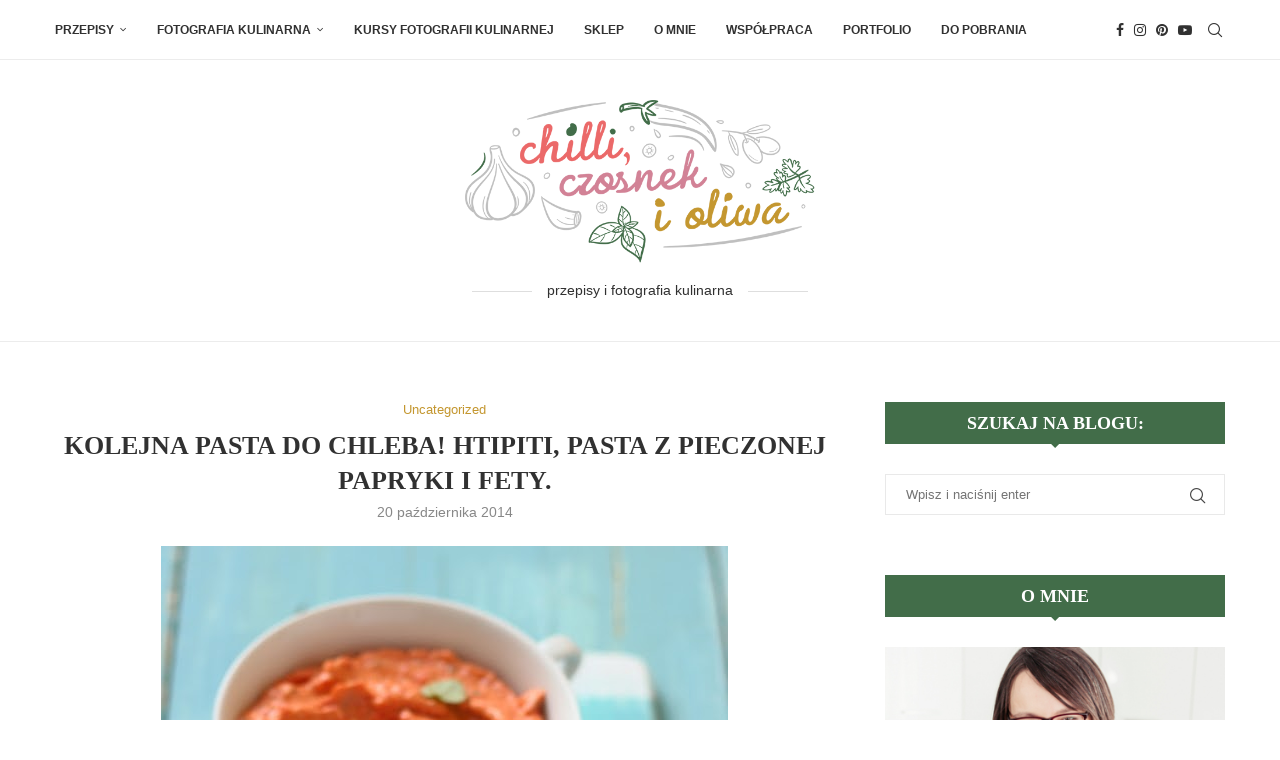

--- FILE ---
content_type: text/html; charset=UTF-8
request_url: https://www.chilliczosnekioliwa.pl/2014/10/kolejna-pasta-do-chleba-htipiti-pasta-z-pieczonej-papryki-i-fety.html
body_size: 25362
content:
<!DOCTYPE html><html lang="pl-PL" prefix="og: https://ogp.me/ns#"><head><script data-no-optimize="1">var litespeed_docref=sessionStorage.getItem("litespeed_docref");litespeed_docref&&(Object.defineProperty(document,"referrer",{get:function(){return litespeed_docref}}),sessionStorage.removeItem("litespeed_docref"));</script> <meta charset="UTF-8"><meta http-equiv="X-UA-Compatible" content="IE=edge"><meta name="viewport" content="width=device-width, initial-scale=1"><link rel="profile" href="https://gmpg.org/xfn/11"/><link rel="alternate" type="application/rss+xml" title="Chilli Czosnek i oliwa RSS Feed" href="https://www.chilliczosnekioliwa.pl/feed"/><link rel="alternate" type="application/atom+xml" title="Chilli Czosnek i oliwa Atom Feed" href="https://www.chilliczosnekioliwa.pl/feed/atom"/><link rel="pingback" href="https://www.chilliczosnekioliwa.pl/xmlrpc.php"/> <!--[if lt IE 9]> <script src="https://www.chilliczosnekioliwa.pl/wp-content/themes/soledad/js/html5.js"></script> <![endif]--><link rel='preconnect' href='https://fonts.googleapis.com'/><link rel='preconnect' href='https://fonts.gstatic.com'/><meta http-equiv='x-dns-prefetch-control' content='on'><link rel='dns-prefetch' href='//fonts.googleapis.com'/><link rel='dns-prefetch' href='//fonts.gstatic.com'/><link rel='dns-prefetch' href='//s.gravatar.com'/><link rel='dns-prefetch' href='//www.google-analytics.com'/><title>Kolejna pasta do chleba! Htipiti, pasta z pieczonej papryki i fety. - Chilli Czosnek i oliwa</title><meta name="description" content="Zwyczajowo podawana jako jedna z greckich przekąsek meze, świetnie smakuje na chlebku pita, krakersach czy paluszkach grissini. U mnie wylądowała w kanapkach"/><meta name="robots" content="follow, index, max-snippet:-1, max-video-preview:-1, max-image-preview:large"/><link rel="canonical" href="https://www.chilliczosnekioliwa.pl/2014/10/kolejna-pasta-do-chleba-htipiti-pasta-z-pieczonej-papryki-i-fety.html"/><meta property="og:locale" content="pl_PL"/><meta property="og:type" content="article"/><meta property="og:title" content="Kolejna pasta do chleba! Htipiti, pasta z pieczonej papryki i fety. - Chilli Czosnek i oliwa"/><meta property="og:description" content="Zwyczajowo podawana jako jedna z greckich przekąsek meze, świetnie smakuje na chlebku pita, krakersach czy paluszkach grissini. U mnie wylądowała w kanapkach"/><meta property="og:url" content="https://www.chilliczosnekioliwa.pl/2014/10/kolejna-pasta-do-chleba-htipiti-pasta-z-pieczonej-papryki-i-fety.html"/><meta property="og:site_name" content="Chilli Czosnek i oliwa"/><meta property="article:publisher" content="https://www.facebook.com/chilliczosnekioliwa"/><meta property="article:tag" content="dania wegetariańskie"/><meta property="article:tag" content="do chleba"/><meta property="article:tag" content="Grecja"/><meta property="article:tag" content="papryka"/><meta property="article:section" content="Uncategorized"/><meta property="og:image" content="https://www.chilliczosnekioliwa.pl/wp-content/uploads/2014/10/ebd10-img_5595.jpg"/><meta property="og:image:secure_url" content="https://www.chilliczosnekioliwa.pl/wp-content/uploads/2014/10/ebd10-img_5595.jpg"/><meta property="og:image:width" content="567"/><meta property="og:image:height" content="850"/><meta property="og:image:alt" content="Kolejna pasta do chleba! Htipiti, pasta z pieczonej papryki i fety."/><meta property="og:image:type" content="image/jpeg"/><meta property="article:published_time" content="2014-10-20T16:00:00+02:00"/><meta name="twitter:card" content="summary_large_image"/><meta name="twitter:title" content="Kolejna pasta do chleba! Htipiti, pasta z pieczonej papryki i fety. - Chilli Czosnek i oliwa"/><meta name="twitter:description" content="Zwyczajowo podawana jako jedna z greckich przekąsek meze, świetnie smakuje na chlebku pita, krakersach czy paluszkach grissini. U mnie wylądowała w kanapkach"/><meta name="twitter:image" content="https://www.chilliczosnekioliwa.pl/wp-content/uploads/2014/10/ebd10-img_5595.jpg"/><meta name="twitter:label1" content="Napisane przez"/><meta name="twitter:data1" content="Zuzanna"/><meta name="twitter:label2" content="Czas czytania"/><meta name="twitter:data2" content="1 minuta"/> <script type="application/ld+json" class="rank-math-schema">{"@context":"https://schema.org","@graph":[{"@type":["Person","Organization"],"@id":"https://www.chilliczosnekioliwa.pl/#person","name":"Jakub Mielniczuk","sameAs":["https://www.facebook.com/chilliczosnekioliwa"],"logo":{"@type":"ImageObject","@id":"https://www.chilliczosnekioliwa.pl/#logo","url":"https://www.chilliczosnekioliwa.pl/wp-content/uploads/2021/08/favicona.png","contentUrl":"https://www.chilliczosnekioliwa.pl/wp-content/uploads/2021/08/favicona.png","caption":"Chilli Czosnek i oliwa","inLanguage":"pl-PL","width":"512","height":"410"},"image":{"@type":"ImageObject","@id":"https://www.chilliczosnekioliwa.pl/#logo","url":"https://www.chilliczosnekioliwa.pl/wp-content/uploads/2021/08/favicona.png","contentUrl":"https://www.chilliczosnekioliwa.pl/wp-content/uploads/2021/08/favicona.png","caption":"Chilli Czosnek i oliwa","inLanguage":"pl-PL","width":"512","height":"410"}},{"@type":"WebSite","@id":"https://www.chilliczosnekioliwa.pl/#website","url":"https://www.chilliczosnekioliwa.pl","name":"Chilli Czosnek i oliwa","publisher":{"@id":"https://www.chilliczosnekioliwa.pl/#person"},"inLanguage":"pl-PL"},{"@type":"ImageObject","@id":"https://www.chilliczosnekioliwa.pl/wp-content/uploads/2014/10/656a8-img_5584.jpg","url":"https://www.chilliczosnekioliwa.pl/wp-content/uploads/2014/10/656a8-img_5584.jpg","width":"200","height":"200","inLanguage":"pl-PL"},{"@type":"BreadcrumbList","@id":"https://www.chilliczosnekioliwa.pl/2014/10/kolejna-pasta-do-chleba-htipiti-pasta-z-pieczonej-papryki-i-fety.html#breadcrumb","itemListElement":[{"@type":"ListItem","position":"1","item":{"@id":"https://www.chilliczosnekioliwa.pl","name":"Strona g\u0142\u00f3wna"}},{"@type":"ListItem","position":"2","item":{"@id":"https://www.chilliczosnekioliwa.pl/2014/10/kolejna-pasta-do-chleba-htipiti-pasta-z-pieczonej-papryki-i-fety.html","name":"Kolejna pasta do chleba! Htipiti, pasta z pieczonej papryki i fety."}}]},{"@type":"WebPage","@id":"https://www.chilliczosnekioliwa.pl/2014/10/kolejna-pasta-do-chleba-htipiti-pasta-z-pieczonej-papryki-i-fety.html#webpage","url":"https://www.chilliczosnekioliwa.pl/2014/10/kolejna-pasta-do-chleba-htipiti-pasta-z-pieczonej-papryki-i-fety.html","name":"Kolejna pasta do chleba! Htipiti, pasta z pieczonej papryki i fety. - Chilli Czosnek i oliwa","datePublished":"2014-10-20T16:00:00+02:00","dateModified":"2014-10-20T16:00:00+02:00","isPartOf":{"@id":"https://www.chilliczosnekioliwa.pl/#website"},"primaryImageOfPage":{"@id":"https://www.chilliczosnekioliwa.pl/wp-content/uploads/2014/10/656a8-img_5584.jpg"},"inLanguage":"pl-PL","breadcrumb":{"@id":"https://www.chilliczosnekioliwa.pl/2014/10/kolejna-pasta-do-chleba-htipiti-pasta-z-pieczonej-papryki-i-fety.html#breadcrumb"}},{"@type":"Person","@id":"https://www.chilliczosnekioliwa.pl/2014/10/kolejna-pasta-do-chleba-htipiti-pasta-z-pieczonej-papryki-i-fety.html#author","name":"Zuzanna","image":{"@type":"ImageObject","@id":"https://www.chilliczosnekioliwa.pl/wp-content/litespeed/avatar/78c72f11e698684d4df1ea6c4da1994f.jpg?ver=1768402991","url":"https://www.chilliczosnekioliwa.pl/wp-content/litespeed/avatar/78c72f11e698684d4df1ea6c4da1994f.jpg?ver=1768402991","caption":"Zuzanna","inLanguage":"pl-PL"}},{"@type":"BlogPosting","headline":"Kolejna pasta do chleba! Htipiti, pasta z pieczonej papryki i fety. - Chilli Czosnek i oliwa","datePublished":"2014-10-20T16:00:00+02:00","dateModified":"2014-10-20T16:00:00+02:00","author":{"@id":"https://www.chilliczosnekioliwa.pl/2014/10/kolejna-pasta-do-chleba-htipiti-pasta-z-pieczonej-papryki-i-fety.html#author","name":"Zuzanna"},"publisher":{"@id":"https://www.chilliczosnekioliwa.pl/#person"},"description":"Zwyczajowo podawana jako jedna z greckich przek\u0105sek meze, \u015bwietnie smakuje na chlebku pita, krakersach czy paluszkach grissini. U mnie wyl\u0105dowa\u0142a w kanapkach","name":"Kolejna pasta do chleba! Htipiti, pasta z pieczonej papryki i fety. - Chilli Czosnek i oliwa","@id":"https://www.chilliczosnekioliwa.pl/2014/10/kolejna-pasta-do-chleba-htipiti-pasta-z-pieczonej-papryki-i-fety.html#richSnippet","isPartOf":{"@id":"https://www.chilliczosnekioliwa.pl/2014/10/kolejna-pasta-do-chleba-htipiti-pasta-z-pieczonej-papryki-i-fety.html#webpage"},"image":{"@id":"https://www.chilliczosnekioliwa.pl/wp-content/uploads/2014/10/656a8-img_5584.jpg"},"inLanguage":"pl-PL","mainEntityOfPage":{"@id":"https://www.chilliczosnekioliwa.pl/2014/10/kolejna-pasta-do-chleba-htipiti-pasta-z-pieczonej-papryki-i-fety.html#webpage"}}]}</script> <link rel='dns-prefetch' href='//www.googletagmanager.com'/><link rel='dns-prefetch' href='//fonts.googleapis.com'/><link rel='dns-prefetch' href='//pagead2.googlesyndication.com'/><link rel="alternate" title="oEmbed (JSON)" type="application/json+oembed" href="https://www.chilliczosnekioliwa.pl/wp-json/oembed/1.0/embed?url=https%3A%2F%2Fwww.chilliczosnekioliwa.pl%2F2014%2F10%2Fkolejna-pasta-do-chleba-htipiti-pasta-z-pieczonej-papryki-i-fety.html"/><link rel="alternate" title="oEmbed (XML)" type="text/xml+oembed" href="https://www.chilliczosnekioliwa.pl/wp-json/oembed/1.0/embed?url=https%3A%2F%2Fwww.chilliczosnekioliwa.pl%2F2014%2F10%2Fkolejna-pasta-do-chleba-htipiti-pasta-z-pieczonej-papryki-i-fety.html&#038;format=xml"/><style id='wp-img-auto-sizes-contain-inline-css' type='text/css'>img:is([sizes=auto i],[sizes^="auto," i]){contain-intrinsic-size:3000px 1500px} /*# sourceURL=wp-img-auto-sizes-contain-inline-css */</style><link data-optimized="2" rel="stylesheet" href="https://www.chilliczosnekioliwa.pl/wp-content/litespeed/css/90092637598fbf39c730f59804476c63.css?ver=1d127" /><style id='classic-theme-styles-inline-css' type='text/css'>/*! This file is auto-generated */ .wp-block-button__link{color:#fff;background-color:#32373c;border-radius:9999px;box-shadow:none;text-decoration:none;padding:calc(.667em + 2px) calc(1.333em + 2px);font-size:1.125em}.wp-block-file__button{background:#32373c;color:#fff;text-decoration:none} /*# sourceURL=/wp-includes/css/classic-themes.min.css */</style><style id='block-soledad-style-inline-css' type='text/css'>.pchead-e-block{--pcborder-cl:#dedede;--pcaccent-cl:#6eb48c}.heading1-style-1>h1,.heading1-style-2>h1,.heading2-style-1>h2,.heading2-style-2>h2,.heading3-style-1>h3,.heading3-style-2>h3,.heading4-style-1>h4,.heading4-style-2>h4,.heading5-style-1>h5,.heading5-style-2>h5{padding-bottom:8px;border-bottom:1px solid var(--pcborder-cl);overflow:hidden}.heading1-style-2>h1,.heading2-style-2>h2,.heading3-style-2>h3,.heading4-style-2>h4,.heading5-style-2>h5{border-bottom-width:0;position:relative}.heading1-style-2>h1:before,.heading2-style-2>h2:before,.heading3-style-2>h3:before,.heading4-style-2>h4:before,.heading5-style-2>h5:before{content:'';width:50px;height:2px;bottom:0;left:0;z-index:2;background:var(--pcaccent-cl);position:absolute}.heading1-style-2>h1:after,.heading2-style-2>h2:after,.heading3-style-2>h3:after,.heading4-style-2>h4:after,.heading5-style-2>h5:after{content:'';width:100%;height:2px;bottom:0;left:20px;z-index:1;background:var(--pcborder-cl);position:absolute}.heading1-style-3>h1,.heading1-style-4>h1,.heading2-style-3>h2,.heading2-style-4>h2,.heading3-style-3>h3,.heading3-style-4>h3,.heading4-style-3>h4,.heading4-style-4>h4,.heading5-style-3>h5,.heading5-style-4>h5{position:relative;padding-left:20px}.heading1-style-3>h1:before,.heading1-style-4>h1:before,.heading2-style-3>h2:before,.heading2-style-4>h2:before,.heading3-style-3>h3:before,.heading3-style-4>h3:before,.heading4-style-3>h4:before,.heading4-style-4>h4:before,.heading5-style-3>h5:before,.heading5-style-4>h5:before{width:10px;height:100%;content:'';position:absolute;top:0;left:0;bottom:0;background:var(--pcaccent-cl)}.heading1-style-4>h1,.heading2-style-4>h2,.heading3-style-4>h3,.heading4-style-4>h4,.heading5-style-4>h5{padding:10px 20px;background:#f1f1f1}.heading1-style-5>h1,.heading2-style-5>h2,.heading3-style-5>h3,.heading4-style-5>h4,.heading5-style-5>h5{position:relative;z-index:1}.heading1-style-5>h1:before,.heading2-style-5>h2:before,.heading3-style-5>h3:before,.heading4-style-5>h4:before,.heading5-style-5>h5:before{content:"";position:absolute;left:0;bottom:0;width:200px;height:50%;transform:skew(-25deg) translateX(0);background:var(--pcaccent-cl);z-index:-1;opacity:.4}.heading1-style-6>h1,.heading2-style-6>h2,.heading3-style-6>h3,.heading4-style-6>h4,.heading5-style-6>h5{text-decoration:underline;text-underline-offset:2px;text-decoration-thickness:4px;text-decoration-color:var(--pcaccent-cl)} /*# sourceURL=https://www.chilliczosnekioliwa.pl/wp-content/themes/soledad/inc/block/heading-styles/build/style.min.css */</style><style id='global-styles-inline-css' type='text/css'>:root{--wp--preset--aspect-ratio--square: 1;--wp--preset--aspect-ratio--4-3: 4/3;--wp--preset--aspect-ratio--3-4: 3/4;--wp--preset--aspect-ratio--3-2: 3/2;--wp--preset--aspect-ratio--2-3: 2/3;--wp--preset--aspect-ratio--16-9: 16/9;--wp--preset--aspect-ratio--9-16: 9/16;--wp--preset--color--black: #000000;--wp--preset--color--cyan-bluish-gray: #abb8c3;--wp--preset--color--white: #ffffff;--wp--preset--color--pale-pink: #f78da7;--wp--preset--color--vivid-red: #cf2e2e;--wp--preset--color--luminous-vivid-orange: #ff6900;--wp--preset--color--luminous-vivid-amber: #fcb900;--wp--preset--color--light-green-cyan: #7bdcb5;--wp--preset--color--vivid-green-cyan: #00d084;--wp--preset--color--pale-cyan-blue: #8ed1fc;--wp--preset--color--vivid-cyan-blue: #0693e3;--wp--preset--color--vivid-purple: #9b51e0;--wp--preset--gradient--vivid-cyan-blue-to-vivid-purple: linear-gradient(135deg,rgb(6,147,227) 0%,rgb(155,81,224) 100%);--wp--preset--gradient--light-green-cyan-to-vivid-green-cyan: linear-gradient(135deg,rgb(122,220,180) 0%,rgb(0,208,130) 100%);--wp--preset--gradient--luminous-vivid-amber-to-luminous-vivid-orange: linear-gradient(135deg,rgb(252,185,0) 0%,rgb(255,105,0) 100%);--wp--preset--gradient--luminous-vivid-orange-to-vivid-red: linear-gradient(135deg,rgb(255,105,0) 0%,rgb(207,46,46) 100%);--wp--preset--gradient--very-light-gray-to-cyan-bluish-gray: linear-gradient(135deg,rgb(238,238,238) 0%,rgb(169,184,195) 100%);--wp--preset--gradient--cool-to-warm-spectrum: linear-gradient(135deg,rgb(74,234,220) 0%,rgb(151,120,209) 20%,rgb(207,42,186) 40%,rgb(238,44,130) 60%,rgb(251,105,98) 80%,rgb(254,248,76) 100%);--wp--preset--gradient--blush-light-purple: linear-gradient(135deg,rgb(255,206,236) 0%,rgb(152,150,240) 100%);--wp--preset--gradient--blush-bordeaux: linear-gradient(135deg,rgb(254,205,165) 0%,rgb(254,45,45) 50%,rgb(107,0,62) 100%);--wp--preset--gradient--luminous-dusk: linear-gradient(135deg,rgb(255,203,112) 0%,rgb(199,81,192) 50%,rgb(65,88,208) 100%);--wp--preset--gradient--pale-ocean: linear-gradient(135deg,rgb(255,245,203) 0%,rgb(182,227,212) 50%,rgb(51,167,181) 100%);--wp--preset--gradient--electric-grass: linear-gradient(135deg,rgb(202,248,128) 0%,rgb(113,206,126) 100%);--wp--preset--gradient--midnight: linear-gradient(135deg,rgb(2,3,129) 0%,rgb(40,116,252) 100%);--wp--preset--font-size--small: 12px;--wp--preset--font-size--medium: 20px;--wp--preset--font-size--large: 32px;--wp--preset--font-size--x-large: 42px;--wp--preset--font-size--normal: 14px;--wp--preset--font-size--huge: 42px;--wp--preset--spacing--20: 0.44rem;--wp--preset--spacing--30: 0.67rem;--wp--preset--spacing--40: 1rem;--wp--preset--spacing--50: 1.5rem;--wp--preset--spacing--60: 2.25rem;--wp--preset--spacing--70: 3.38rem;--wp--preset--spacing--80: 5.06rem;--wp--preset--shadow--natural: 6px 6px 9px rgba(0, 0, 0, 0.2);--wp--preset--shadow--deep: 12px 12px 50px rgba(0, 0, 0, 0.4);--wp--preset--shadow--sharp: 6px 6px 0px rgba(0, 0, 0, 0.2);--wp--preset--shadow--outlined: 6px 6px 0px -3px rgb(255, 255, 255), 6px 6px rgb(0, 0, 0);--wp--preset--shadow--crisp: 6px 6px 0px rgb(0, 0, 0);}:where(.is-layout-flex){gap: 0.5em;}:where(.is-layout-grid){gap: 0.5em;}body .is-layout-flex{display: flex;}.is-layout-flex{flex-wrap: wrap;align-items: center;}.is-layout-flex > :is(*, div){margin: 0;}body .is-layout-grid{display: grid;}.is-layout-grid > :is(*, div){margin: 0;}:where(.wp-block-columns.is-layout-flex){gap: 2em;}:where(.wp-block-columns.is-layout-grid){gap: 2em;}:where(.wp-block-post-template.is-layout-flex){gap: 1.25em;}:where(.wp-block-post-template.is-layout-grid){gap: 1.25em;}.has-black-color{color: var(--wp--preset--color--black) !important;}.has-cyan-bluish-gray-color{color: var(--wp--preset--color--cyan-bluish-gray) !important;}.has-white-color{color: var(--wp--preset--color--white) !important;}.has-pale-pink-color{color: var(--wp--preset--color--pale-pink) !important;}.has-vivid-red-color{color: var(--wp--preset--color--vivid-red) !important;}.has-luminous-vivid-orange-color{color: var(--wp--preset--color--luminous-vivid-orange) !important;}.has-luminous-vivid-amber-color{color: var(--wp--preset--color--luminous-vivid-amber) !important;}.has-light-green-cyan-color{color: var(--wp--preset--color--light-green-cyan) !important;}.has-vivid-green-cyan-color{color: var(--wp--preset--color--vivid-green-cyan) !important;}.has-pale-cyan-blue-color{color: var(--wp--preset--color--pale-cyan-blue) !important;}.has-vivid-cyan-blue-color{color: var(--wp--preset--color--vivid-cyan-blue) !important;}.has-vivid-purple-color{color: var(--wp--preset--color--vivid-purple) !important;}.has-black-background-color{background-color: var(--wp--preset--color--black) !important;}.has-cyan-bluish-gray-background-color{background-color: var(--wp--preset--color--cyan-bluish-gray) !important;}.has-white-background-color{background-color: var(--wp--preset--color--white) !important;}.has-pale-pink-background-color{background-color: var(--wp--preset--color--pale-pink) !important;}.has-vivid-red-background-color{background-color: var(--wp--preset--color--vivid-red) !important;}.has-luminous-vivid-orange-background-color{background-color: var(--wp--preset--color--luminous-vivid-orange) !important;}.has-luminous-vivid-amber-background-color{background-color: var(--wp--preset--color--luminous-vivid-amber) !important;}.has-light-green-cyan-background-color{background-color: var(--wp--preset--color--light-green-cyan) !important;}.has-vivid-green-cyan-background-color{background-color: var(--wp--preset--color--vivid-green-cyan) !important;}.has-pale-cyan-blue-background-color{background-color: var(--wp--preset--color--pale-cyan-blue) !important;}.has-vivid-cyan-blue-background-color{background-color: var(--wp--preset--color--vivid-cyan-blue) !important;}.has-vivid-purple-background-color{background-color: var(--wp--preset--color--vivid-purple) !important;}.has-black-border-color{border-color: var(--wp--preset--color--black) !important;}.has-cyan-bluish-gray-border-color{border-color: var(--wp--preset--color--cyan-bluish-gray) !important;}.has-white-border-color{border-color: var(--wp--preset--color--white) !important;}.has-pale-pink-border-color{border-color: var(--wp--preset--color--pale-pink) !important;}.has-vivid-red-border-color{border-color: var(--wp--preset--color--vivid-red) !important;}.has-luminous-vivid-orange-border-color{border-color: var(--wp--preset--color--luminous-vivid-orange) !important;}.has-luminous-vivid-amber-border-color{border-color: var(--wp--preset--color--luminous-vivid-amber) !important;}.has-light-green-cyan-border-color{border-color: var(--wp--preset--color--light-green-cyan) !important;}.has-vivid-green-cyan-border-color{border-color: var(--wp--preset--color--vivid-green-cyan) !important;}.has-pale-cyan-blue-border-color{border-color: var(--wp--preset--color--pale-cyan-blue) !important;}.has-vivid-cyan-blue-border-color{border-color: var(--wp--preset--color--vivid-cyan-blue) !important;}.has-vivid-purple-border-color{border-color: var(--wp--preset--color--vivid-purple) !important;}.has-vivid-cyan-blue-to-vivid-purple-gradient-background{background: var(--wp--preset--gradient--vivid-cyan-blue-to-vivid-purple) !important;}.has-light-green-cyan-to-vivid-green-cyan-gradient-background{background: var(--wp--preset--gradient--light-green-cyan-to-vivid-green-cyan) !important;}.has-luminous-vivid-amber-to-luminous-vivid-orange-gradient-background{background: var(--wp--preset--gradient--luminous-vivid-amber-to-luminous-vivid-orange) !important;}.has-luminous-vivid-orange-to-vivid-red-gradient-background{background: var(--wp--preset--gradient--luminous-vivid-orange-to-vivid-red) !important;}.has-very-light-gray-to-cyan-bluish-gray-gradient-background{background: var(--wp--preset--gradient--very-light-gray-to-cyan-bluish-gray) !important;}.has-cool-to-warm-spectrum-gradient-background{background: var(--wp--preset--gradient--cool-to-warm-spectrum) !important;}.has-blush-light-purple-gradient-background{background: var(--wp--preset--gradient--blush-light-purple) !important;}.has-blush-bordeaux-gradient-background{background: var(--wp--preset--gradient--blush-bordeaux) !important;}.has-luminous-dusk-gradient-background{background: var(--wp--preset--gradient--luminous-dusk) !important;}.has-pale-ocean-gradient-background{background: var(--wp--preset--gradient--pale-ocean) !important;}.has-electric-grass-gradient-background{background: var(--wp--preset--gradient--electric-grass) !important;}.has-midnight-gradient-background{background: var(--wp--preset--gradient--midnight) !important;}.has-small-font-size{font-size: var(--wp--preset--font-size--small) !important;}.has-medium-font-size{font-size: var(--wp--preset--font-size--medium) !important;}.has-large-font-size{font-size: var(--wp--preset--font-size--large) !important;}.has-x-large-font-size{font-size: var(--wp--preset--font-size--x-large) !important;} :where(.wp-block-post-template.is-layout-flex){gap: 1.25em;}:where(.wp-block-post-template.is-layout-grid){gap: 1.25em;} :where(.wp-block-term-template.is-layout-flex){gap: 1.25em;}:where(.wp-block-term-template.is-layout-grid){gap: 1.25em;} :where(.wp-block-columns.is-layout-flex){gap: 2em;}:where(.wp-block-columns.is-layout-grid){gap: 2em;} :root :where(.wp-block-pullquote){font-size: 1.5em;line-height: 1.6;} /*# sourceURL=global-styles-inline-css */</style><style id='age-gate-custom-inline-css' type='text/css'>:root{--ag-background-color: rgba(0,0,0,1);--ag-background-image-position: center center;--ag-background-image-opacity: 1;--ag-form-background: rgba(255,255,255,1);--ag-text-color: #000000;--ag-blur: 5px;} /*# sourceURL=age-gate-custom-inline-css */</style><style id='age-gate-options-inline-css' type='text/css'>:root{--ag-background-color: rgba(0,0,0,1);--ag-background-image-position: center center;--ag-background-image-opacity: 1;--ag-form-background: rgba(255,255,255,1);--ag-text-color: #000000;--ag-blur: 5px;} /*# sourceURL=age-gate-options-inline-css */</style> <script type="litespeed/javascript" data-src="https://www.chilliczosnekioliwa.pl/wp-includes/js/jquery/jquery.min.js" id="jquery-core-js"></script> <script id="cookie-notice-front-js-before" type="litespeed/javascript">var cnArgs={"ajaxUrl":"https:\/\/www.chilliczosnekioliwa.pl\/wp-admin\/admin-ajax.php","nonce":"0648a30815","hideEffect":"fade","position":"bottom","onScroll":!1,"onScrollOffset":100,"onClick":!1,"cookieName":"cookie_notice_accepted","cookieTime":2592000,"cookieTimeRejected":2592000,"globalCookie":!1,"redirection":!1,"cache":!0,"revokeCookies":!1,"revokeCookiesOpt":"automatic"}</script> <script type="litespeed/javascript" data-src="https://www.googletagmanager.com/gtag/js?id=GT-PBGVV7K" id="google_gtagjs-js"></script> <script id="google_gtagjs-js-after" type="litespeed/javascript">window.dataLayer=window.dataLayer||[];function gtag(){dataLayer.push(arguments)}
gtag("set","linker",{"domains":["www.chilliczosnekioliwa.pl"]});gtag("js",new Date());gtag("set","developer_id.dZTNiMT",!0);gtag("config","GT-PBGVV7K")</script> <meta name="generator" content="Site Kit by Google 1.170.0"/><style type="text/css"></style> <script type="litespeed/javascript">if(typeof $=="undefined"&&typeof jQuery!="undefined")$=jQuery</script><script type="litespeed/javascript">var portfolioDataJs=portfolioDataJs||[]</script> <script type="litespeed/javascript" data-src="https://www.googletagmanager.com/gtag/js?id=UA-50689702-1"></script> <script type="litespeed/javascript">window.dataLayer=window.dataLayer||[];function gtag(){dataLayer.push(arguments)}
gtag('js',new Date());gtag('config','UA-50689702-1')</script> <link rel="shortcut icon" href="https://www.chilliczosnekioliwa.pl/wp-content/uploads/2021/08/favicona.png" type="image/x-icon"/><link rel="apple-touch-icon" sizes="180x180" href="https://www.chilliczosnekioliwa.pl/wp-content/uploads/2021/08/favicona.png"> <script type="litespeed/javascript">var penciBlocksArray=[];var portfolioDataJs=portfolioDataJs||[];var PENCILOCALCACHE={};(function(){"use strict";PENCILOCALCACHE={data:{},remove:function(ajaxFilterItem){delete PENCILOCALCACHE.data[ajaxFilterItem]},exist:function(ajaxFilterItem){return PENCILOCALCACHE.data.hasOwnProperty(ajaxFilterItem)&&PENCILOCALCACHE.data[ajaxFilterItem]!==null},get:function(ajaxFilterItem){return PENCILOCALCACHE.data[ajaxFilterItem]},set:function(ajaxFilterItem,cachedData){PENCILOCALCACHE.remove(ajaxFilterItem);PENCILOCALCACHE.data[ajaxFilterItem]=cachedData}}})();function penciBlock(){this.atts_json='';this.content=''}</script> <script type="application/ld+json">{
    "@context": "https:\/\/schema.org\/",
    "@type": "organization",
    "@id": "#organization",
    "logo": {
        "@type": "ImageObject",
        "url": "https:\/\/www.chilliczosnekioliwa.pl\/wp-content\/uploads\/2021\/07\/zuzannaploch_chilliczosnekioliwa_logo_png_net_lowres_rgb_600px_color.png"
    },
    "url": "https:\/\/www.chilliczosnekioliwa.pl\/",
    "name": "Chilli Czosnek i oliwa",
    "description": ""
}</script><script type="application/ld+json">{
    "@context": "https:\/\/schema.org\/",
    "@type": "WebSite",
    "name": "Chilli Czosnek i oliwa",
    "alternateName": "",
    "url": "https:\/\/www.chilliczosnekioliwa.pl\/"
}</script><script type="application/ld+json">{
    "@context": "https:\/\/schema.org\/",
    "@type": "BlogPosting",
    "headline": "Kolejna pasta do chleba! Htipiti, pasta z pieczonej papryki i fety.",
    "description": "Dzie\u0144 dobry, Htipiti, czyli grecka pasta z pieczonej papryki i sera feta, to wspania\u0142e po\u0142\u0105czenie smaku s\u0142onego, s\u0142odkiego oraz pikantnego. Jej nazwa pochodzi podobno od tradycyjnej metody rozdrabniania sera przy pomocy mo\u017adzierza, za\u015b w niekt\u00f3rych regionach Grecji znana jest r\u00f3wnie\u017c pod nazw\u0105 kopanisti lub tirokafteri. Zwyczajowo podawana jako jedna z&hellip;",
    "datePublished": "2014-10-20T16:00:00+02:00",
    "datemodified": "2014-10-20T16:00:00+02:00",
    "mainEntityOfPage": "https:\/\/www.chilliczosnekioliwa.pl\/2014\/10\/kolejna-pasta-do-chleba-htipiti-pasta-z-pieczonej-papryki-i-fety.html",
    "image": {
        "@type": "ImageObject",
        "url": "https:\/\/www.chilliczosnekioliwa.pl\/wp-content\/themes\/soledad\/images\/no-image.jpg"
    },
    "publisher": {
        "@type": "Organization",
        "name": "Chilli Czosnek i oliwa",
        "logo": {
            "@type": "ImageObject",
            "url": "https:\/\/www.chilliczosnekioliwa.pl\/wp-content\/uploads\/2021\/07\/zuzannaploch_chilliczosnekioliwa_logo_png_net_lowres_rgb_600px_color.png"
        }
    },
    "author": {
        "@type": "Person",
        "@id": "#person-Zuzanna",
        "name": "Zuzanna",
        "url": "https:\/\/www.chilliczosnekioliwa.pl\/author\/0ea9d79c104b1fe9"
    }
}</script><script type="application/ld+json">{
    "@context": "https:\/\/schema.org\/",
    "@type": "BreadcrumbList",
    "itemListElement": [
        {
            "@type": "ListItem",
            "position": 1,
            "item": {
                "@id": "https:\/\/www.chilliczosnekioliwa.pl",
                "name": "Strona g\u0142\u00f3wna"
            }
        },
        {
            "@type": "ListItem",
            "position": 2,
            "item": {
                "@id": "https:\/\/www.chilliczosnekioliwa.pl\/kategoria\/uncategorized",
                "name": "Uncategorized"
            }
        },
        {
            "@type": "ListItem",
            "position": 3,
            "item": {
                "@id": "https:\/\/www.chilliczosnekioliwa.pl\/2014\/10\/kolejna-pasta-do-chleba-htipiti-pasta-z-pieczonej-papryki-i-fety.html",
                "name": "Kolejna pasta do chleba! Htipiti, pasta z pieczonej papryki i fety."
            }
        }
    ]
}</script> <meta name="google-adsense-platform-account" content="ca-host-pub-2644536267352236"><meta name="google-adsense-platform-domain" content="sitekit.withgoogle.com"><meta name="generator" content="Elementor 3.34.1; features: additional_custom_breakpoints; settings: css_print_method-external, google_font-enabled, font_display-auto"><style>.e-con.e-parent:nth-of-type(n+4):not(.e-lazyloaded):not(.e-no-lazyload), .e-con.e-parent:nth-of-type(n+4):not(.e-lazyloaded):not(.e-no-lazyload) * { background-image: none !important; } @media screen and (max-height: 1024px) { .e-con.e-parent:nth-of-type(n+3):not(.e-lazyloaded):not(.e-no-lazyload), .e-con.e-parent:nth-of-type(n+3):not(.e-lazyloaded):not(.e-no-lazyload) * { background-image: none !important; } } @media screen and (max-height: 640px) { .e-con.e-parent:nth-of-type(n+2):not(.e-lazyloaded):not(.e-no-lazyload), .e-con.e-parent:nth-of-type(n+2):not(.e-lazyloaded):not(.e-no-lazyload) * { background-image: none !important; } }</style> <script type="litespeed/javascript" data-src="https://pagead2.googlesyndication.com/pagead/js/adsbygoogle.js?client=ca-pub-7535895996594613&amp;host=ca-host-pub-2644536267352236" crossorigin="anonymous"></script> <style type="text/css">.penci-recipe-tagged .prt-icon span, .penci-recipe-action-buttons .penci-recipe-button:hover{ background-color:#c49730; } .penci-recipe-action-buttons .penci-recipe-button{ background-color:#c49730; } .precipe-style-4, .precipe-style-4 .penci-recipe-thumb .recipe-thumb-top{ border-color:#426d49 !important; } .post-entry .penci-recipe-heading .recipe-title-nooverlay { color:#426d49; } .precipe-style-4 .penci-recipe-heading{ background-color:#426d49; } .post-entry .penci-recipe-heading a.penci-recipe-print { color:#c49730; } .post-entry .penci-recipe-heading a.penci-recipe-print { border-color:#c49730; } .post-entry .penci-recipe-heading a.penci-recipe-print:hover, .wrapper-buttons-style4 .penci-recipe-print-btn, .wrapper-buttons-overlay .penci-recipe-print-btn { background-color:#c49730; border-color:#c49730; } .post-entry .penci-recipe-heading a.penci-recipe-print:hover { color:#fff; }.wrapper-buttons-overlay .penci-recipe-print-btn{ -webkit-box-shadow: 0 5px 20px #c49730; box-shadow: 0 5px 20px #c49730; } .penci-recipe-tagged { background-color:#426d49; }</style></head><body class="wp-singular post-template-default single single-post postid-3010 single-format-standard wp-theme-soledad wp-child-theme-soledad-child cookies-not-set penci-no-js penci-disable-desc-collapse soledad-ver-8-7-1 pclight-mode penci-hide-pthumb pcmn-drdw-style-slide_down pchds-default elementor-default elementor-kit-5029"><div id="soledad_wrapper" class="wrapper-boxed header-style-header-1 header-search-style-default"><div class="penci-header-wrap"><nav id="navigation" class="header-layout-top header-1 menu-style-1" role="navigation" itemscope itemtype="https://schema.org/SiteNavigationElement"><div class="container"><div class="button-menu-mobile header-1"><svg width=18px height=18px viewBox="0 0 512 384" version=1.1 xmlns=http://www.w3.org/2000/svg xmlns:xlink=http://www.w3.org/1999/xlink><g stroke=none stroke-width=1 fill-rule=evenodd><g transform="translate(0.000000, 0.250080)"><rect x=0 y=0 width=512 height=62></rect><rect x=0 y=161 width=512 height=62></rect><rect x=0 y=321 width=512 height=62></rect></g></g></svg></div><ul id="menu-primary" class="menu"><li id="menu-item-5034" class="menu-item menu-item-type-custom menu-item-object-custom menu-item-has-children menu-item-5034"><a href="https://www.chilliczosnekioliwa.pl/indeks-przepisow">Przepisy</a><ul class="sub-menu"><li id="menu-item-5035" class="menu-item menu-item-type-taxonomy menu-item-object-category menu-item-5035"><a href="https://www.chilliczosnekioliwa.pl/kategoria/przepisy/bezplatne-plany-obiadow">bezpłatne plany obiadów</a></li><li id="menu-item-5036" class="menu-item menu-item-type-taxonomy menu-item-object-category menu-item-5036"><a href="https://www.chilliczosnekioliwa.pl/kategoria/przepisy/ciasta-i-desery">ciasta i desery</a></li><li id="menu-item-5037" class="menu-item menu-item-type-taxonomy menu-item-object-category menu-item-5037"><a href="https://www.chilliczosnekioliwa.pl/kategoria/przepisy/cykl-domowa-pizza">cykl domowa pizza</a></li><li id="menu-item-5038" class="menu-item menu-item-type-taxonomy menu-item-object-category menu-item-5038"><a href="https://www.chilliczosnekioliwa.pl/kategoria/przepisy/dania-miesne">dania mięsne</a></li><li id="menu-item-5039" class="menu-item menu-item-type-taxonomy menu-item-object-category menu-item-5039"><a href="https://www.chilliczosnekioliwa.pl/kategoria/przepisy/dania-wegetarianskie">dania wegetariańskie</a></li><li id="menu-item-5040" class="menu-item menu-item-type-taxonomy menu-item-object-category menu-item-5040"><a href="https://www.chilliczosnekioliwa.pl/kategoria/przepisy/imprezy-i-przyjecia">imprezy i przyjęcia</a></li><li id="menu-item-5041" class="menu-item menu-item-type-taxonomy menu-item-object-category menu-item-5041"><a href="https://www.chilliczosnekioliwa.pl/kategoria/przepisy/makarony">makarony</a></li><li id="menu-item-5042" class="menu-item menu-item-type-taxonomy menu-item-object-category menu-item-5042"><a href="https://www.chilliczosnekioliwa.pl/kategoria/przepisy/przepisy-podstawowe">przepisy podstawowe</a></li><li id="menu-item-5043" class="menu-item menu-item-type-taxonomy menu-item-object-category menu-item-5043"><a href="https://www.chilliczosnekioliwa.pl/kategoria/przepisy/przystawki">przystawki</a></li><li id="menu-item-5044" class="menu-item menu-item-type-taxonomy menu-item-object-category menu-item-5044"><a href="https://www.chilliczosnekioliwa.pl/kategoria/przepisy/ryby-i-owoce-morza">ryby i owoce morza</a></li><li id="menu-item-5045" class="menu-item menu-item-type-taxonomy menu-item-object-category menu-item-5045"><a href="https://www.chilliczosnekioliwa.pl/kategoria/przepisy/ryz-i-kasze">ryż i kasze</a></li><li id="menu-item-5046" class="menu-item menu-item-type-taxonomy menu-item-object-category menu-item-5046"><a href="https://www.chilliczosnekioliwa.pl/kategoria/przepisy/salatki">sałatki</a></li><li id="menu-item-5047" class="menu-item menu-item-type-taxonomy menu-item-object-category menu-item-5047"><a href="https://www.chilliczosnekioliwa.pl/kategoria/przepisy/sniadania">śniadania</a></li><li id="menu-item-5048" class="menu-item menu-item-type-taxonomy menu-item-object-category menu-item-5048"><a href="https://www.chilliczosnekioliwa.pl/kategoria/przepisy/wokol-stolu">wokół stołu</a></li><li id="menu-item-5049" class="menu-item menu-item-type-taxonomy menu-item-object-category menu-item-5049"><a href="https://www.chilliczosnekioliwa.pl/kategoria/przepisy/zupy">zupy</a></li></ul></li><li id="menu-item-5050" class="menu-item menu-item-type-custom menu-item-object-custom menu-item-has-children menu-item-5050"><a href="https://www.chilliczosnekioliwa.pl/fotografia-kulinarna">Fotografia kulinarna</a><ul class="sub-menu"><li id="menu-item-5051" class="menu-item menu-item-type-taxonomy menu-item-object-category menu-item-5051"><a href="https://www.chilliczosnekioliwa.pl/kategoria/fotografia-kulinarna/diy">diy</a></li><li id="menu-item-5052" class="menu-item menu-item-type-taxonomy menu-item-object-category menu-item-5052"><a href="https://www.chilliczosnekioliwa.pl/kategoria/fotografia-kulinarna/wiedza">wiedza</a></li><li id="menu-item-5053" class="menu-item menu-item-type-taxonomy menu-item-object-category menu-item-5053"><a href="https://www.chilliczosnekioliwa.pl/kategoria/fotografia-kulinarna/wywiady">wywiady</a></li></ul></li><li id="menu-item-5696" class="menu-item menu-item-type-post_type menu-item-object-page menu-item-5696"><a href="https://www.chilliczosnekioliwa.pl/kursy-fotografii-kulinarnej">Kursy fotografii kulinarnej</a></li><li id="menu-item-7289" class="menu-item menu-item-type-custom menu-item-object-custom menu-item-7289"><a href="https://fotokulinarna.pl/">Sklep</a></li><li id="menu-item-5059" class="menu-item menu-item-type-post_type menu-item-object-page menu-item-5059"><a href="https://www.chilliczosnekioliwa.pl/o-mnie">O MNIE</a></li><li id="menu-item-5058" class="menu-item menu-item-type-post_type menu-item-object-page menu-item-5058"><a href="https://www.chilliczosnekioliwa.pl/wspolpraca">WSPÓŁPRACA</a></li><li id="menu-item-5060" class="menu-item menu-item-type-custom menu-item-object-custom menu-item-5060"><a href="https://www.zuzannaploch.com">PORTFOLIO</a></li><li id="menu-item-7000" class="menu-item menu-item-type-post_type menu-item-object-page menu-item-7000"><a href="https://www.chilliczosnekioliwa.pl/do-pobrania">Do pobrania</a></li></ul><div id="top-search" class="penci-top-search pcheader-icon top-search-classes"> <a href="#" class="search-click" aria-label="Search"> <i class="penciicon-magnifiying-glass"></i> </a><div class="show-search pcbds-default"><form role="search" method="get" class="pc-searchform" action="https://www.chilliczosnekioliwa.pl/"><div class="pc-searchform-inner"> <input type="text" class="search-input" placeholder="Wpisz i naciśnij enter" name="s"/> <i class="penciicon-magnifiying-glass"></i> <button type="submit" class="searchsubmit penci-ele-btn">Search</button></div></form> <a href="#" aria-label="Search" class="search-click close-search"><i class="penciicon-close-button"></i></a></div></div><div class="main-nav-social "><div class="inner-header-social"> <a href="https://www.facebook.com/chilliczosnekioliwa" aria-label="Facebook" rel="noreferrer" target="_blank"><i class="penci-faicon fa fa-facebook"></i></a> <a href="https://www.instagram.com/zuza.fotokulinarna/" aria-label="Instagram" rel="noreferrer" target="_blank"><i class="penci-faicon fa fa-instagram"></i></a> <a href="https://pl.pinterest.com/zuzannaploch" aria-label="Pinterest" rel="noreferrer" target="_blank"><i class="penci-faicon fa fa-pinterest"></i></a> <a href="https://www.youtube.com/channel/UCw4K-ZpXuoE6FJvjyvGRwow" aria-label="Youtube" rel="noreferrer" target="_blank"><i class="penci-faicon fa fa-youtube-play"></i></a></div></div></div></nav><header id="header" class="penci-header-second header-header-1 has-bottom-line" itemscope="itemscope" itemtype="https://schema.org/WPHeader"><div class="inner-header"><div class="container"><div id="logo"> <a href="https://www.chilliczosnekioliwa.pl/"><img data-lazyloaded="1" src="[data-uri]" class="penci-mainlogo penci-limg pclogo-cls" data-src="https://www.chilliczosnekioliwa.pl/wp-content/uploads/2021/07/zuzannaploch_chilliczosnekioliwa_logo_png_net_lowres_rgb_600px_color.png" alt="Chilli Czosnek i oliwa" width="600" height="280"></a></div><div class="header-slogan"><div class="header-slogan-text">przepisy i fotografia kulinarna</div></div></div></div></header></div><div class="penci-single-wrapper"><div class="penci-single-block"><div class="container container-single penci_sidebar penci-enable-lightbox"><div id="main"><div class="theiaStickySidebar"><article id="post-3010" class="post type-post status-publish"><div class="header-standard header-classic single-header"><div class="penci-standard-cat"><span class="cat"><a class="penci-cat-name penci-cat-2" href="https://www.chilliczosnekioliwa.pl/kategoria/uncategorized" rel="category tag"><span>Uncategorized</span></a></span></div><h1 class="post-title single-post-title entry-title">Kolejna pasta do chleba! Htipiti, pasta z pieczonej papryki i fety.</h1><div class="penci-hide-tagupdated"> <span class="author-italic author vcard">przez <a class="author-url url fn n" href="https://www.chilliczosnekioliwa.pl/author/0ea9d79c104b1fe9">Zuzanna</a> </span> <time class="entry-date published" datetime="2014-10-20T16:00:00+02:00">20 października 2014</time></div><div class="post-box-meta-single"> <span><time class="entry-date published" datetime="2014-10-20T16:00:00+02:00">20 października 2014</time></span></div></div><div class="post-entry blockquote-style-1 "><div class="inner-post-entry entry-content" id="penci-post-entry-inner"> <i class="penci-post-countview-number-check" style="display:none">19,4K</i><div class="separator" style="clear:both;text-align:center;"><a href="https://www.chilliczosnekioliwa.pl/wp-content/uploads/2014/10/ebd10-img_5595.jpg" data-rel="penci-gallery-image-content" style="margin-left:1em;margin-right:1em;"><img data-lazyloaded="1" src="[data-uri]" width="567" height="850" decoding="async" alt="Htipiti, pasta z pieczonej papryki i fety" border="0" data-src="https://www.chilliczosnekioliwa.pl/wp-content/uploads/2014/10/ebd10-img_5595.jpg" title="Htipiti, pasta z pieczonej papryki i fety"/></a></div><div style="text-align:justify;"></div><div style="text-align:justify;">Dzień dobry,</div><div style="text-align:justify;"><i>Htipiti</i>, czyli grecka pasta z pieczonej papryki i sera feta, to wspaniałe połączenie smaku słonego, słodkiego oraz pikantnego. Jej nazwa pochodzi podobno od tradycyjnej metody rozdrabniania sera przy pomocy moździerza, zaś w niektórych regionach Grecji znana jest również pod nazwą <i>kopanisti</i> lub <i>tirokafteri</i>.</p><p>Zwyczajowo podawana jako jedna z greckich przekąsek <i>meze</i>, świetnie smakuje na <u><a href="http://chilliczosnekioliwa.blogspot.com/2013/11/chlebki-pita-historia-i-przepis.html" target="_blank" rel="noopener"><span style="color:#38761d;">chlebku pita</span></a></u>, krakersach czy paluszkach grissini. U mnie wylądowała w kanapkach zabieranych do pracy, gdyż często sięgam po różne pasty zamiast klasycznych dodatków do chleba.</p><p><a></a>Na moim blogu znajdziecie kilka przepisów na różne <u><a href="http://chilliczosnekioliwa.blogspot.com/2013/05/do-chleba.html" target="_blank" rel="noopener"><span style="color:#38761d;">chlebowe smarowidła</span></a></u>. Szczególnie polecam Wam <u><a href="http://chilliczosnekioliwa.blogspot.com/2014/02/hummus-z-poudniowych-woch.html" target="_blank" rel="noopener"><span style="color:#38761d;">hummus z południowych Włoch</span></a></u>,<span style="color:#38761d;"> <u><a href="http://chilliczosnekioliwa.blogspot.com/2013/10/turecka-pasta-z-bakazanow-z-kminem.html" target="_blank" rel="noopener"><span style="color:#38761d;">turecką pastę z bakłażana</span></a></u></span> i <u><a href="http://chilliczosnekioliwa.blogspot.com/2014/02/dip-z-pieczonych-burakow-z-zaatarem.html" target="_blank" rel="noopener"><span style="color:#38761d;">dip z buraków za\&#8217;atarem</span></a></u>.</p></div><div style="text-align:justify;">Uwielbiam pasty robić, uwielbiam je jeść, ale niestety nie lubię ich fotografować, bo z punktu widzenia fotografa to po prostu bezkształtna masa o często bliżej nieokreślonym kolorze. Tu zwracam się do moich Koleżanek i Kolegów, którzy także prowadzą blogi &#8211; jak Wy sobie radzicie z foceniem takich potraw?</p><p>Zanim doszłam do dzisiejszych kadrów zmieniałam stylizację kilkakrotnie, szukając takiej, w której pasta przestanie być \&#8221;sraczkowata\&#8221; i nabierze apetycznej barwy. W sumie jestem zadowolona z otrzymanego efektu &#8211; w kontraście z błękitem <i>htipiti</i> nabrało pięknej koralowej barwy. Magia koła barw :)</div><div style="text-align:justify;"></div><div class="separator" style="clear:both;text-align:center;"><a href="https://www.chilliczosnekioliwa.pl/wp-content/uploads/2014/10/656a8-img_5584.jpg" data-rel="penci-gallery-image-content" style="margin-left:1em;margin-right:1em;"><img data-lazyloaded="1" src="[data-uri]" width="557" height="850" decoding="async" alt="grecka pasta do chleba z fety i papryki przepis" border="0" data-src="https://www.chilliczosnekioliwa.pl/wp-content/uploads/2014/10/656a8-img_5584.jpg" title="Htipiti, pasta z pieczonej papryki i fety"/></a></div><div style="text-align:justify;"></div><div class="separator" style="clear:both;text-align:center;"></div><div style="text-align:center;"><span style="color:#38761d;"><span style="font-size:x-large;"><span style="font-family:Verdana, sans-serif;"><i>Htipiti</i>, pasta z pieczonej papryki i fety</span></span></span></div><div style="text-align:justify;"></div><div style="text-align:justify;">przepis podpatrzyłam u <a href="http://filozofiasmaku.blogspot.com/2013/07/pasta-z-pieczonej-papryki-i-fety.html" target="_blank" rel="noopener"><span style="color:#38761d;"><u>Malwiny</u></span></a>, pozmieniałam w nim proporcje składników</div><div style="text-align:justify;"><u>czas przygotowania:</u> 10 min. + 40 min. pieczenie papryk</div><div style="text-align:justify;"></div><div style="text-align:justify;"><b>Składniki:</b></div><ul><li>3 średnie czerwone papryki</li><li>1 papryczka chilli</li><li>150-200 g sera feta (im więcej sera, tym pasta mnie ostra, ale bardziej słona)</li><li>5 suszonych pomidorów</li><li>1 ząbek czosnku</li><li>ok. 1 łyżka soku z cytryny</li></ul><p><b>Przygotowanie:</b></p><ol><li>Zacznij od upieczenia czerwonych papryk i papryki chilli. Nagrzej piekarnik do 190 stopni C z opcją grill, papryki przekrój na pół i ułóż na blasze skórą do góry. Wstaw do piekarnika i piecz przez ok. 30 min., aż skórka papryk pokryje się czarnymi plamami. </li><li>Wyjmij z piekarnika, przykryj folią spożywczą i odstaw na 10 min. Po tym czasie zdejmij folię, poczekaj aż papryka przestygnie i zdejmij z niej skórę oraz usuń gniazda nasienne. Z papryki chilli usuwam jedynie gniazdo nasienne, skórą się nie przejmuję.</li><li>Włóż papryki do naczynie blendera, dodaj pokruszoną fetę, czosnek i suszone pomidory. Zmiksuj na pastę, spróbuj i dopraw sokiem z cytryny. Wymieszaj i zajadaj! Pyszne z <a href="http://chilliczosnekioliwa.blogspot.com/2013/11/chlebki-pita-historia-i-przepis.html" target="_blank" rel="noopener"><span style="color:#38761d;"><u>chlebkami pita</u></span></a>. </li></ol><p></p><div style="background-color:white;color:#4c4949;font-family:Arial, Tahoma, Helvetica, FreeSans, sans-serif;font-size:15px;line-height:21.559999465942px;text-align:center;">***</div><div><div style="background-color:white;color:#4c4949;font-family:Arial, Tahoma, Helvetica, FreeSans, sans-serif;font-size:15px;line-height:21.559999465942px;text-align:center;"><div style="line-height:21.559999465942px;"><div style="text-align:left;"><span style="line-height:21.559999465942px;text-align:justify;">Podoba Ci się ten wpis? Śledź moją stronę na </span><a href="https://www.facebook.com/chilliczosnekioliwa" style="color:#45941a;line-height:21.559999465942px;text-align:justify;text-decoration:none;" target="_blank" rel="noopener">Facebooku</a><span style="line-height:21.559999465942px;text-align:justify;"> lub </span><a href="https://plus.google.com/+ChilliczosnekioliwaBlogspotcom/posts" style="color:#45941a;line-height:21.559999465942px;text-align:justify;text-decoration:none;" target="_blank" rel="noopener">Google +</a><span style="line-height:21.559999465942px;text-align:justify;">, aby być na bieżąco z kolejnymi wpisami.</span></div></div></div></div><div class="penci-single-link-pages"></div><div class="post-tags"> <a href="https://www.chilliczosnekioliwa.pl/tag/dania-wegetarianskie" rel="tag">dania wegetariańskie</a><a href="https://www.chilliczosnekioliwa.pl/tag/do-chleba" rel="tag">do chleba</a><a href="https://www.chilliczosnekioliwa.pl/tag/grecja" rel="tag">Grecja</a><a href="https://www.chilliczosnekioliwa.pl/tag/papryka" rel="tag">papryka</a></div></div></div><div data-id="3010" class="tags-share-box single-post-share tags-share-box-s1 center-box social-align-default disable-btnplus post-share"> <span class="single-comment-o"><i class="penci-faicon fa fa-comment-o"></i><span class="dsq-postid" data-dsqidentifier="3010 https://www.chilliczosnekioliwa.pl/2014/10/htipiti-pasta-z-pieczonej-papryki-i-fety.html">0 komentarze</span></span> <span class="post-share-item post-share-plike"> <span class="count-number-like">1</span><a href="#" aria-label="Like this post" class="penci-post-like single-like-button" data-post_id="3010" title="Like" data-like="Like" data-unlike="Unlike"><i class="penci-faicon fa fa-heart-o"></i></a> </span> <a class="new-ver-share post-share-item post-share-facebook" aria-label="Share on Facebook" target="_blank" rel="noreferrer" href="https://www.facebook.com/sharer/sharer.php?u=https://www.chilliczosnekioliwa.pl/2014/10/kolejna-pasta-do-chleba-htipiti-pasta-z-pieczonej-papryki-i-fety.html"><i class="penci-faicon fa fa-facebook"></i><span class="dt-share">Facebook</span></a><a class="new-ver-share post-share-item post-share-twitter" aria-label="Share on Twitter" target="_blank" rel="noreferrer" href="https://x.com/intent/tweet?text=Check%20out%20this%20article:%20Kolejna%20pasta%20do%20chleba%21%20Htipiti%2C%20pasta%20z%20pieczonej%20papryki%20i%20fety.%20-%20https://www.chilliczosnekioliwa.pl/2014/10/kolejna-pasta-do-chleba-htipiti-pasta-z-pieczonej-papryki-i-fety.html"><i class="penci-faicon penciicon-x-twitter"></i><span class="dt-share">Twitter</span></a><a class="new-ver-share post-share-item post-share-pinterest" aria-label="Pin to Pinterest" data-pin-do="none" rel="noreferrer" target="_blank" href="https://www.pinterest.com/pin/create/button/?url=https%3A%2F%2Fwww.chilliczosnekioliwa.pl%2F2014%2F10%2Fkolejna-pasta-do-chleba-htipiti-pasta-z-pieczonej-papryki-i-fety.html&description=Kolejna+pasta+do+chleba%21+Htipiti%2C+pasta+z+pieczonej+papryki+i+fety."><i class="penci-faicon fa fa-pinterest"></i><span class="dt-share">Pinterest</span></a><a class="new-ver-share post-share-item post-share-email" target="_blank" aria-label="Share via Email" rel="noreferrer" href="mailto:?subject=Kolejna%20pasta%20do%20chleba!%20Htipiti,%20pasta%20z%20pieczonej%20papryki%20i%20fety.&#038;BODY=https://www.chilliczosnekioliwa.pl/2014/10/kolejna-pasta-do-chleba-htipiti-pasta-z-pieczonej-papryki-i-fety.html"><i class="penci-faicon fa fa-envelope"></i><span class="dt-share">Email</span></a><a class="post-share-item post-share-expand" href="#" aria-label="Share Expand"><i class="penci-faicon penciicon-add"></i></a></div><div class="post-pagination pcpagp-style-1"><div class="prev-post"><div class="prev-post-inner"><div class="prev-post-title"> <span>poprzedni post</span></div> <a href="https://www.chilliczosnekioliwa.pl/2014/10/jesienna-sangria-na-bialym-piwie.html"><div class="pagi-text"><h5 class="prev-title">Jesienna sangria na białym piwie</h5></div> </a></div></div><div class="next-post"><div class="next-post-inner"><div class="prev-post-title next-post-title"> <span>następny post</span></div> <a href="https://www.chilliczosnekioliwa.pl/2014/10/slimaki-z-ciasta-filo-z-dynia-i-szpinakiem.html"><div class="pagi-text"><h5 class="next-title">Ślimaki z ciasta filo z dynią i szpinakiem</h5></div> </a></div></div></div><div class="pcrlt-style-1 post-related"><div class="post-title-box"><h4 class="post-box-title">Może Ci się również spodobać...</h4></div><div class="swiper penci-owl-carousel penci-owl-carousel-slider penci-related-carousel" data-lazy="true" data-item="3" data-desktop="3" data-tablet="2" data-tabsmall="2" data-auto="false" data-speed="300" data-dots="true"><div class="swiper-wrapper"><div class="item-related swiper-slide"><div class="item-related-inner"><div class="related-content"><h3> <a href="https://www.chilliczosnekioliwa.pl/2016/01/jak-odmienic-wyglad-kuchni-lodowki-w-stylu-retro.html">Jak odmienić wygląd kuchni? Lodówki w stylu retro.</a></h3></div></div></div><div class="item-related swiper-slide"><div class="item-related-inner"><div class="related-content"><h3> <a href="https://www.chilliczosnekioliwa.pl/2016/01/10-najlepszych-wpisow-2015-roku.html">10 najlepszych wpisów 2015 roku</a></h3></div></div></div><div class="item-related swiper-slide"><div class="item-related-inner"><div class="related-content"><h3> <a href="https://www.chilliczosnekioliwa.pl/2015/12/wesolych-swiat-bozego-narodzenia.html">Wesołych Świąt Bożego Narodzenia!</a></h3></div></div></div><div class="item-related swiper-slide"><div class="item-related-inner"><div class="related-content"><h3> <a href="https://www.chilliczosnekioliwa.pl/2015/12/o-wloskim-gotowaniu-i-stylowej-kuchni-relacja-ze-spotkania-dla-blogerow-z-gorenje.html">O włoskim gotowaniu i stylowej kuchni &#8211; Relacja...</a></h3></div></div></div><div class="item-related swiper-slide"><div class="item-related-inner"><div class="related-content"><h3> <a href="https://www.chilliczosnekioliwa.pl/2015/08/dbam-o-zdrowie-z-potrawami-z-owocow-morza.html">&#8222;Dbam o zdrowie&#8221; z potrawami z owoców morza!</a></h3></div></div></div><div class="item-related swiper-slide"><div class="item-related-inner"><div class="related-content"><h3> <a href="https://www.chilliczosnekioliwa.pl/2015/07/moje-przepisy-w-letnim-wydaniu-magazynu-green-canoe-style.html">Moje przepisy w letnim wydaniu magazynu GREEN CANOE...</a></h3></div></div></div><div class="item-related swiper-slide"><div class="item-related-inner"><div class="related-content"><h3> <a href="https://www.chilliczosnekioliwa.pl/2015/02/pieczona-dynia-z-sosem-z-tahini.html">Pieczona dynia z sosem z tahini</a></h3></div></div></div><div class="item-related swiper-slide"><div class="item-related-inner"><div class="related-content"><h3> <a href="https://www.chilliczosnekioliwa.pl/2015/02/5-pysznych-przepisow-na-miedzynarodowy-dzien-pizzy.html">5 pysznych przepisów na Międzynarodowy Dzień Pizzy</a></h3></div></div></div><div class="item-related swiper-slide"><div class="item-related-inner"><div class="related-content"><h3> <a href="https://www.chilliczosnekioliwa.pl/2015/02/falafele-z-marchewka-i-kuminem-najlepsze.html">Falafele z marchewką i kuminem &#8211; najlepsze!</a></h3></div></div></div><div class="item-related swiper-slide"><div class="item-related-inner"><div class="related-content"><h3> <a href="https://www.chilliczosnekioliwa.pl/2015/02/salatka-ze-szpinakiem-i-soczewica.html">Sałatka ze szpinakiem i soczewicą</a></h3></div></div></div></div><div class="penci-owl-dots"></div></div></div></article></div></div><div id="sidebar" class="penci-sidebar-right penci-sidebar-content style-2 pcalign-center pciconp-right pcicon-right"><div class="theiaStickySidebar"><aside id="search-2" class="widget widget_search"><h3 class="widget-title penci-border-arrow"><span class="inner-arrow">Szukaj na blogu:</span></h3><form role="search" method="get" class="pc-searchform" action="https://www.chilliczosnekioliwa.pl/"><div class="pc-searchform-inner"> <input type="text" class="search-input" placeholder="Wpisz i naciśnij enter" name="s"/> <i class="penciicon-magnifiying-glass"></i> <input type="submit" class="searchsubmit penci-ele-btn" value="Search"/></div></form></aside><aside id="block-29" class="widget widget_block widget_text"><p></p></aside><aside id="penci_about_widget-2" class="widget penci_about_widget"><h3 class="widget-title penci-border-arrow"><span class="inner-arrow">O mnie</span></h3><div id="penci-aboutmewg-4757" class="about-widget pc_aligncenter"> <a href="https://www.chilliczosnekioliwa.pl/o-mnie/"> <img class="penci-widget-about-image nopin penci-lazy" nopin="nopin" width="400" height="400" src="data:image/svg+xml,%3Csvg%20xmlns=&#039;http://www.w3.org/2000/svg&#039;%20viewBox=&#039;0%200%20400%20400&#039;%3E%3C/svg%3E" data-src="https://www.chilliczosnekioliwa.pl/wp-content/uploads/2021/06/zdjecie-profilowe-Wordpress-1.jpg" alt="O mnie"/> </a><div class="about-me-desc"><p>Cześć, jestem Zuzanna. Chilli Czosnek i Oliwa to miejsce, w którym dzielę się moją miłością do gotowania i fotografii kulinarnej. Znajdziesz tu proste przepisy inspirowane kuchniami świata oraz wskazówki i tutoriale, jak robić piękne zdjęcia jedzenia.</p></div></div><style type="text/css">#penci-aboutmewg-4757 .about-me-desc, #penci-aboutmewg-4757 .about-me-desc p{ font-size: 14px; }</style></aside><aside id="block-15" class="widget widget_block widget_text"><p></p></aside><aside id="block-22" class="widget widget_block widget_text"><p>Reklama</p></aside><aside id="block-39" class="widget widget_block"><div id="ceneoaffcontainer716634"></div><script type="litespeed/javascript">var stamp=parseInt(new Date().getTime()/86400,10);var script=document.createElement('script');script.setAttribute('type','text/javascript');script.setAttribute('src','//partnerzyapi.ceneo.pl/External/dc.js?id=716634&channelId=14201&partnerId=11246&graphicId=7040&newTab=false&'+stamp);script.setAttribute('charset','utf-8');var head=document.getElementsByTagName('head')[0];head.appendChild(script)</script></aside><aside id="block-40" class="widget widget_block"><div id="ceneoaffcontainer716636"></div><script type="litespeed/javascript">var stamp=parseInt(new Date().getTime()/86400,10);var script=document.createElement('script');script.setAttribute('type','text/javascript');script.setAttribute('src','//partnerzyapi.ceneo.pl/External/dc.js?id=716636&channelId=14201&partnerId=11246&graphicId=6931&newTab=false&'+stamp);script.setAttribute('charset','utf-8');var head=document.getElementsByTagName('head')[0];head.appendChild(script)</script></aside><aside id="penci_slider_posts_news_widget-3" class="widget penci_slider_posts_news_widget"><h3 class="widget-title penci-border-arrow"><span class="inner-arrow">Fotografia kulinarna</span></h3><div id="penci-postslidewg-6814" class="swiper penci-owl-carousel penci-owl-carousel-slider penci-widget-slider penci-post-slider-style-2" data-lazy="true" data-auto="true"><div class="swiper-wrapper"><div class="swiper-slide penci-slide-widget"><div class="penci-slide-content"> <span data-bgset="https://www.chilliczosnekioliwa.pl/wp-content/uploads/2022/04/Jak-ufarbowac-sciereczki-do-fotografii-kulinarnej-2-480x650.jpeg" class="penci-lazy penci-image-holder penci-lazy" title="Jak zrobić piękne ściereczki do fotografii kulinarnej? &#8211; Instrukcja"> </span> <a href="https://www.chilliczosnekioliwa.pl/2022/04/jak-zrobic-sciereczki-do-fotografii-kulinarnej.html" class="penci-widget-slider-overlay" title="Jak zrobić piękne ściereczki do fotografii kulinarnej? &#8211; Instrukcja"></a><div class="penci-widget-slide-detail"><h4> <a href="https://www.chilliczosnekioliwa.pl/2022/04/jak-zrobic-sciereczki-do-fotografii-kulinarnej.html" rel="bookmark" title="Jak zrobić piękne ściereczki do fotografii kulinarnej? &#8211; Instrukcja">Jak zrobić piękne ściereczki do fotografii kulinarnej? &#8211;...</a></h4></div></div></div><div class="swiper-slide penci-slide-widget"><div class="penci-slide-content"> <span data-bgset="https://www.chilliczosnekioliwa.pl/wp-content/uploads/2021/06/najlepszy-statyw-do-fotografii-kulinarnej-okladka-480x650.png" class="penci-lazy penci-image-holder penci-lazy" title="Jak wybrać statyw do fotografii kulinarnej? Najlepszy statyw do fotografii kulinarnej"> </span> <a href="https://www.chilliczosnekioliwa.pl/2021/07/jak-wybrac-statyw-do-fotografii-kulinarnej.html" class="penci-widget-slider-overlay" title="Jak wybrać statyw do fotografii kulinarnej? Najlepszy statyw do fotografii kulinarnej"></a><div class="penci-widget-slide-detail"><h4> <a href="https://www.chilliczosnekioliwa.pl/2021/07/jak-wybrac-statyw-do-fotografii-kulinarnej.html" rel="bookmark" title="Jak wybrać statyw do fotografii kulinarnej? Najlepszy statyw do fotografii kulinarnej">Jak wybrać statyw do fotografii kulinarnej? Najlepszy statyw...</a></h4></div></div></div><div class="swiper-slide penci-slide-widget"><div class="penci-slide-content"> <span data-bgset="https://www.chilliczosnekioliwa.pl/wp-content/uploads/2020/11/fotografia-kulinarna-jak-zrobic-zdjecie-przy-uzyciu-lampy-okladka-480x650.jpg" class="penci-lazy penci-image-holder penci-lazy" title="Sztuczne oświetlenie w fotografii kulinarnej &#8211; część 2 z 2: Jak zrobić zdjęcie przy użyciu lampy światła ciągłego oraz błyskowego?"> </span> <a href="https://www.chilliczosnekioliwa.pl/2020/11/sztuczne-oswietlenie-w-fotografii-kulinarnej-czesc-2-z-2-jak-zrobic-zdjecie-przy-uzyciu-lampy-swiatla-ciaglego-oraz-blyskowego.html" class="penci-widget-slider-overlay" title="Sztuczne oświetlenie w fotografii kulinarnej &#8211; część 2 z 2: Jak zrobić zdjęcie przy użyciu lampy światła ciągłego oraz błyskowego?"></a><div class="penci-widget-slide-detail"><h4> <a href="https://www.chilliczosnekioliwa.pl/2020/11/sztuczne-oswietlenie-w-fotografii-kulinarnej-czesc-2-z-2-jak-zrobic-zdjecie-przy-uzyciu-lampy-swiatla-ciaglego-oraz-blyskowego.html" rel="bookmark" title="Sztuczne oświetlenie w fotografii kulinarnej &#8211; część 2 z 2: Jak zrobić zdjęcie przy użyciu lampy światła ciągłego oraz błyskowego?">Sztuczne oświetlenie w fotografii kulinarnej &#8211; część 2...</a></h4></div></div></div><div class="swiper-slide penci-slide-widget"><div class="penci-slide-content"> <span data-bgset="https://www.chilliczosnekioliwa.pl/wp-content/uploads/2020/11/fotografia-kulinarna-sztuczne-oswietlenie-cz-1-okladka-480x650.jpg" class="penci-lazy penci-image-holder penci-lazy" title="Sztuczne oświetlenie w fotografii kulinarnej &#8211; część 1 z 2: Jaką lampę do fotografii wybrać?"> </span> <a href="https://www.chilliczosnekioliwa.pl/2020/11/fotografia-kulinarna-sztuczne-oswietlenie-jaka-lampe-wybrac-html.html" class="penci-widget-slider-overlay" title="Sztuczne oświetlenie w fotografii kulinarnej &#8211; część 1 z 2: Jaką lampę do fotografii wybrać?"></a><div class="penci-widget-slide-detail"><h4> <a href="https://www.chilliczosnekioliwa.pl/2020/11/fotografia-kulinarna-sztuczne-oswietlenie-jaka-lampe-wybrac-html.html" rel="bookmark" title="Sztuczne oświetlenie w fotografii kulinarnej &#8211; część 1 z 2: Jaką lampę do fotografii wybrać?">Sztuczne oświetlenie w fotografii kulinarnej &#8211; część 1...</a></h4></div></div></div><div class="swiper-slide penci-slide-widget"><div class="penci-slide-content"> <span data-bgset="https://www.chilliczosnekioliwa.pl/wp-content/uploads/2018/08/7bb7b-t25c52582o2bdo2bfotografii2bkulinarnej2bokladka2bwpis.jpg" class="penci-lazy penci-image-holder penci-lazy" title="DIY &#8211; Jak zrobić piękne, uniwersalne tło do fotografii kulinarnej w odcieniach bieli? (+ FILM)"> </span> <a href="https://www.chilliczosnekioliwa.pl/2018/08/diy-jak-zrobic-piekne-uniwersalne-tlo-do-fotografii-kulinarnej-w-odcieniach-bieli-film.html" class="penci-widget-slider-overlay" title="DIY &#8211; Jak zrobić piękne, uniwersalne tło do fotografii kulinarnej w odcieniach bieli? (+ FILM)"></a><div class="penci-widget-slide-detail"><h4> <a href="https://www.chilliczosnekioliwa.pl/2018/08/diy-jak-zrobic-piekne-uniwersalne-tlo-do-fotografii-kulinarnej-w-odcieniach-bieli-film.html" rel="bookmark" title="DIY &#8211; Jak zrobić piękne, uniwersalne tło do fotografii kulinarnej w odcieniach bieli? (+ FILM)">DIY &#8211; Jak zrobić piękne, uniwersalne tło do...</a></h4></div></div></div></div></div></aside><aside id="penci_popular_news_widget-4" class="widget penci_popular_news_widget"><h3 class="widget-title penci-border-arrow"><span class="inner-arrow">popularne</span></h3><ul id="penci-popularwg-3125" data-settings='{"type":"all","categories":"all","number":"4","offset":"","title_length":"","featured":"on","twocolumn":null,"featured2":null,"ordernum":"on","allfeatured":null,"thumbright":null,"postdate":"on","icon":null,"image_type":"horizontal","ptfsfe":"","ptfs":"","pmfs":""}' data-paged="1" data-action="penci_popular_news_ajax" data-mes="Niestety, koniec postów" data-max="149" class="side-newsfeed order-numbers-1"><li class="penci-feed featured-news"><div class="side-item"><div class="side-image"> <a data-bgset="https://www.chilliczosnekioliwa.pl/wp-content/uploads/2019/09/ratatouille-przepis-7-585x390.jpg" class="penci-lazy penci-image-holder" rel="bookmark" href="https://www.chilliczosnekioliwa.pl/2019/09/jak-zrobic-francuski-ratatouille-przepis-na-ratatuj-zapiekany.html" title="Jak zrobić francuski ratatouille? Przepis na ratatuj zapiekany"> </a></div><div class="side-item-text"><h4 class="side-title-post"> <a href="https://www.chilliczosnekioliwa.pl/2019/09/jak-zrobic-francuski-ratatouille-przepis-na-ratatuj-zapiekany.html" rel="bookmark" title="Jak zrobić francuski ratatouille? Przepis na ratatuj zapiekany"> Jak zrobić francuski ratatouille? Przepis na ratatuj zapiekany </a></h4></div></div></li><li class="penci-feed"><div class="side-item"><div class="side-image"> <a data-bgset="https://www.chilliczosnekioliwa.pl/wp-content/uploads/2016/05/wloskie-ciasto-na-pizze-1-263x175.jpg" class="penci-lazy penci-image-holder small-fix-size" rel="bookmark" href="https://www.chilliczosnekioliwa.pl/2016/05/wloskie-ciasto-na-pizze.html" title="Jak zrobić klasyczne ciasto na włoską pizzę?"> </a></div><div class="side-item-text"><h4 class="side-title-post"> <a href="https://www.chilliczosnekioliwa.pl/2016/05/wloskie-ciasto-na-pizze.html" rel="bookmark" title="Jak zrobić klasyczne ciasto na włoską pizzę?"> Jak zrobić klasyczne ciasto na włoską pizzę? </a></h4></div></div></li><li class="penci-feed"><div class="side-item"><div class="side-image"> <a data-bgset="https://www.chilliczosnekioliwa.pl/wp-content/uploads/2019/11/makaron-z-pesto-3-263x175.jpg" class="penci-lazy penci-image-holder small-fix-size" rel="bookmark" href="https://www.chilliczosnekioliwa.pl/2019/11/sos-pesto-do-czego-go-wykorzystac-5-prostych-przepisow-z-sosem-pesto.html" title="Sos pesto &#8211; do czego go wykorzystać? 5 prostych przepisów z sosem pesto"> </a></div><div class="side-item-text"><h4 class="side-title-post"> <a href="https://www.chilliczosnekioliwa.pl/2019/11/sos-pesto-do-czego-go-wykorzystac-5-prostych-przepisow-z-sosem-pesto.html" rel="bookmark" title="Sos pesto &#8211; do czego go wykorzystać? 5 prostych przepisów z sosem pesto"> Sos pesto &#8211; do czego go wykorzystać? 5 prostych przepisów z sosem pesto </a></h4></div></div></li><li class="penci-feed"><div class="side-item"><div class="side-image"> <a data-bgset="https://www.chilliczosnekioliwa.pl/wp-content/uploads/2018/07/f256f-salatka-tabbouleh-4.jpg" class="penci-lazy penci-image-holder small-fix-size" rel="bookmark" href="https://www.chilliczosnekioliwa.pl/2018/07/jak-zrobic-tabbouleh-libanska-salatke-z-natki-pietruszki-i-kaszy-bulgur-przepis-film.html" title="Jak zrobić tabbouleh &#8211; libańską sałatkę z natki pietruszki i kaszy bulgur? (PRZEPIS + FILM)"> </a></div><div class="side-item-text"><h4 class="side-title-post"> <a href="https://www.chilliczosnekioliwa.pl/2018/07/jak-zrobic-tabbouleh-libanska-salatke-z-natki-pietruszki-i-kaszy-bulgur-przepis-film.html" rel="bookmark" title="Jak zrobić tabbouleh &#8211; libańską sałatkę z natki pietruszki i kaszy bulgur? (PRZEPIS + FILM)"> Jak zrobić tabbouleh &#8211; libańską sałatkę z natki pietruszki i kaszy bulgur? (PRZEPIS + FILM) </a></h4></div></div></li></ul><style type="text/css">#penci-popularwg-3125 .penci-image-holder:before{ padding-top: 66.6667%; }</style></aside><aside id="categories-3" class="widget widget_categories"><h3 class="widget-title penci-border-arrow"><span class="inner-arrow">Kategorie</span></h3><form action="https://www.chilliczosnekioliwa.pl" method="get"><label class="screen-reader-text" for="cat">Kategorie</label><select name='cat' id='cat' class='postform'><option value='-1'>Wybierz kategorię</option><option class="level-0" value="192">fotografia kulinarna</option><option class="level-1" value="194">&nbsp;&nbsp;&nbsp;diy</option><option class="level-1" value="193">&nbsp;&nbsp;&nbsp;wiedza</option><option class="level-1" value="195">&nbsp;&nbsp;&nbsp;wywiady</option><option class="level-0" value="177">przepisy</option><option class="level-1" value="178">&nbsp;&nbsp;&nbsp;bezpłatne plany obiadów</option><option class="level-1" value="191">&nbsp;&nbsp;&nbsp;ciasta i desery</option><option class="level-1" value="189">&nbsp;&nbsp;&nbsp;cykl domowa pizza</option><option class="level-1" value="186">&nbsp;&nbsp;&nbsp;dania mięsne</option><option class="level-1" value="188">&nbsp;&nbsp;&nbsp;dania wegetariańskie</option><option class="level-1" value="190">&nbsp;&nbsp;&nbsp;imprezy i przyjęcia</option><option class="level-1" value="184">&nbsp;&nbsp;&nbsp;makarony</option><option class="level-1" value="179">&nbsp;&nbsp;&nbsp;przepisy podstawowe</option><option class="level-1" value="182">&nbsp;&nbsp;&nbsp;przystawki</option><option class="level-1" value="187">&nbsp;&nbsp;&nbsp;ryby i owoce morza</option><option class="level-1" value="185">&nbsp;&nbsp;&nbsp;ryż i kasze</option><option class="level-1" value="181">&nbsp;&nbsp;&nbsp;sałatki</option><option class="level-1" value="180">&nbsp;&nbsp;&nbsp;śniadania</option><option class="level-1" value="196">&nbsp;&nbsp;&nbsp;wokół stołu</option><option class="level-1" value="183">&nbsp;&nbsp;&nbsp;zupy</option><option class="level-0" value="2">Uncategorized</option> </select></form><script type="litespeed/javascript">((dropdownId)=>{const dropdown=document.getElementById(dropdownId);function onSelectChange(){setTimeout(()=>{if('escape'===dropdown.dataset.lastkey){return}
if(dropdown.value&&parseInt(dropdown.value)>0&&dropdown instanceof HTMLSelectElement){dropdown.parentElement.submit()}},250)}
function onKeyUp(event){if('Escape'===event.key){dropdown.dataset.lastkey='escape'}else{delete dropdown.dataset.lastkey}}
function onClick(){delete dropdown.dataset.lastkey}
dropdown.addEventListener('keyup',onKeyUp);dropdown.addEventListener('click',onClick);dropdown.addEventListener('change',onSelectChange)})("cat")</script> </aside><aside id="tag_cloud-3" class="widget widget_tag_cloud"><h3 class="widget-title penci-border-arrow"><span class="inner-arrow">Tagi</span></h3><div class="tagcloud"><a href="https://www.chilliczosnekioliwa.pl/tag/artykul-sponsorowany" class="tag-cloud-link tag-link-265 tag-link-position-1" aria-label="artykuł sponsorowany (15 elementów)">artykuł sponsorowany</a> <a href="https://www.chilliczosnekioliwa.pl/tag/baklazan" class="tag-cloud-link tag-link-5 tag-link-position-2" aria-label="bakłażan (18 elementów)">bakłażan</a> <a href="https://www.chilliczosnekioliwa.pl/tag/boze-narodzenie" class="tag-cloud-link tag-link-9 tag-link-position-3" aria-label="Boże Narodzenie (33 elementy)">Boże Narodzenie</a> <a href="https://www.chilliczosnekioliwa.pl/tag/ciasta" class="tag-cloud-link tag-link-210 tag-link-position-4" aria-label="ciasta (13 elementów)">ciasta</a> <a href="https://www.chilliczosnekioliwa.pl/tag/ciasta-i-desery" class="tag-cloud-link tag-link-19 tag-link-position-5" aria-label="ciasta i desery (26 elementów)">ciasta i desery</a> <a href="https://www.chilliczosnekioliwa.pl/tag/ciecierzyca" class="tag-cloud-link tag-link-20 tag-link-position-6" aria-label="ciecierzyca (20 elementów)">ciecierzyca</a> <a href="https://www.chilliczosnekioliwa.pl/tag/cukinia" class="tag-cloud-link tag-link-21 tag-link-position-7" aria-label="cukinia (26 elementów)">cukinia</a> <a href="https://www.chilliczosnekioliwa.pl/tag/dania-warzywne" class="tag-cloud-link tag-link-26 tag-link-position-8" aria-label="dania warzywne (28 elementów)">dania warzywne</a> <a href="https://www.chilliczosnekioliwa.pl/tag/dania-weganskie" class="tag-cloud-link tag-link-27 tag-link-position-9" aria-label="dania wegańskie (34 elementy)">dania wegańskie</a> <a href="https://www.chilliczosnekioliwa.pl/tag/dania-wegetarianskie" class="tag-cloud-link tag-link-28 tag-link-position-10" aria-label="dania wegetariańskie (133 elementy)">dania wegetariańskie</a> <a href="https://www.chilliczosnekioliwa.pl/tag/dieta" class="tag-cloud-link tag-link-35 tag-link-position-11" aria-label="dieta (43 elementy)">dieta</a> <a href="https://www.chilliczosnekioliwa.pl/tag/dieta-przepisy" class="tag-cloud-link tag-link-37 tag-link-position-12" aria-label="dieta przepisy (35 elementów)">dieta przepisy</a> <a href="https://www.chilliczosnekioliwa.pl/tag/do-chleba" class="tag-cloud-link tag-link-40 tag-link-position-13" aria-label="do chleba (17 elementów)">do chleba</a> <a href="https://www.chilliczosnekioliwa.pl/tag/domowa-pizza" class="tag-cloud-link tag-link-41 tag-link-position-14" aria-label="domowa pizza (21 elementów)">domowa pizza</a> <a href="https://www.chilliczosnekioliwa.pl/tag/domowy-fast-food" class="tag-cloud-link tag-link-42 tag-link-position-15" aria-label="domowy fast food (16 elementów)">domowy fast food</a> <a href="https://www.chilliczosnekioliwa.pl/tag/dynia" class="tag-cloud-link tag-link-44 tag-link-position-16" aria-label="dynia (17 elementów)">dynia</a> <a href="https://www.chilliczosnekioliwa.pl/tag/fasola" class="tag-cloud-link tag-link-48 tag-link-position-17" aria-label="fasola (13 elementów)">fasola</a> <a href="https://www.chilliczosnekioliwa.pl/tag/fotografia-kulinarna" class="tag-cloud-link tag-link-54 tag-link-position-18" aria-label="fotografia kulinarna (33 elementy)">fotografia kulinarna</a> <a href="https://www.chilliczosnekioliwa.pl/tag/francja" class="tag-cloud-link tag-link-55 tag-link-position-19" aria-label="Francja (32 elementy)">Francja</a> <a href="https://www.chilliczosnekioliwa.pl/tag/grecja" class="tag-cloud-link tag-link-59 tag-link-position-20" aria-label="Grecja (39 elementów)">Grecja</a> <a href="https://www.chilliczosnekioliwa.pl/tag/hiszpania" class="tag-cloud-link tag-link-64 tag-link-position-21" aria-label="Hiszpania (33 elementy)">Hiszpania</a> <a href="https://www.chilliczosnekioliwa.pl/tag/jajka" class="tag-cloud-link tag-link-68 tag-link-position-22" aria-label="jajka (27 elementów)">jajka</a> <a href="https://www.chilliczosnekioliwa.pl/tag/liban" class="tag-cloud-link tag-link-82 tag-link-position-23" aria-label="Liban (17 elementów)">Liban</a> <a href="https://www.chilliczosnekioliwa.pl/tag/lunchbox" class="tag-cloud-link tag-link-208 tag-link-position-24" aria-label="lunchbox (14 elementów)">lunchbox</a> <a href="https://www.chilliczosnekioliwa.pl/tag/makarony" class="tag-cloud-link tag-link-83 tag-link-position-25" aria-label="makarony (49 elementów)">makarony</a> <a href="https://www.chilliczosnekioliwa.pl/tag/maroko" class="tag-cloud-link tag-link-87 tag-link-position-26" aria-label="Maroko (18 elementów)">Maroko</a> <a href="https://www.chilliczosnekioliwa.pl/tag/na-grilla" class="tag-cloud-link tag-link-93 tag-link-position-27" aria-label="na grilla (18 elementów)">na grilla</a> <a href="https://www.chilliczosnekioliwa.pl/tag/obiady" class="tag-cloud-link tag-link-97 tag-link-position-28" aria-label="obiady (20 elementów)">obiady</a> <a href="https://www.chilliczosnekioliwa.pl/tag/papryka" class="tag-cloud-link tag-link-105 tag-link-position-29" aria-label="papryka (19 elementów)">papryka</a> <a href="https://www.chilliczosnekioliwa.pl/tag/pesto" class="tag-cloud-link tag-link-108 tag-link-position-30" aria-label="pesto (17 elementów)">pesto</a> <a href="https://www.chilliczosnekioliwa.pl/tag/pieczywo-i-slone-wypieki" class="tag-cloud-link tag-link-111 tag-link-position-31" aria-label="pieczywo i słone wypieki (15 elementów)">pieczywo i słone wypieki</a> <a href="https://www.chilliczosnekioliwa.pl/tag/pomidory" class="tag-cloud-link tag-link-119 tag-link-position-32" aria-label="pomidory (43 elementy)">pomidory</a> <a href="https://www.chilliczosnekioliwa.pl/tag/przepisy" class="tag-cloud-link tag-link-120 tag-link-position-33" aria-label="przepisy (67 elementów)">przepisy</a> <a href="https://www.chilliczosnekioliwa.pl/tag/przepisy-podstawowe" class="tag-cloud-link tag-link-121 tag-link-position-34" aria-label="przepisy podstawowe (13 elementów)">przepisy podstawowe</a> <a href="https://www.chilliczosnekioliwa.pl/tag/przetwory" class="tag-cloud-link tag-link-122 tag-link-position-35" aria-label="przetwory (13 elementów)">przetwory</a> <a href="https://www.chilliczosnekioliwa.pl/tag/salatki" class="tag-cloud-link tag-link-137 tag-link-position-36" aria-label="sałatki (33 elementy)">sałatki</a> <a href="https://www.chilliczosnekioliwa.pl/tag/salatki-i-przystawki" class="tag-cloud-link tag-link-138 tag-link-position-37" aria-label="sałatki i przystawki (56 elementów)">sałatki i przystawki</a> <a href="https://www.chilliczosnekioliwa.pl/tag/szparagi" class="tag-cloud-link tag-link-147 tag-link-position-38" aria-label="szparagi (13 elementów)">szparagi</a> <a href="https://www.chilliczosnekioliwa.pl/tag/szpinak" class="tag-cloud-link tag-link-148 tag-link-position-39" aria-label="szpinak (25 elementów)">szpinak</a> <a href="https://www.chilliczosnekioliwa.pl/tag/turcja" class="tag-cloud-link tag-link-157 tag-link-position-40" aria-label="Turcja (17 elementów)">Turcja</a> <a href="https://www.chilliczosnekioliwa.pl/tag/wege" class="tag-cloud-link tag-link-160 tag-link-position-41" aria-label="wege (45 elementów)">wege</a> <a href="https://www.chilliczosnekioliwa.pl/tag/wokol-stolu" class="tag-cloud-link tag-link-164 tag-link-position-42" aria-label="wokół stołu (23 elementy)">wokół stołu</a> <a href="https://www.chilliczosnekioliwa.pl/tag/wlochy" class="tag-cloud-link tag-link-167 tag-link-position-43" aria-label="Włochy (110 elementów)">Włochy</a> <a href="https://www.chilliczosnekioliwa.pl/tag/zupy" class="tag-cloud-link tag-link-171 tag-link-position-44" aria-label="zupy (28 elementów)">zupy</a> <a href="https://www.chilliczosnekioliwa.pl/tag/sniadania" class="tag-cloud-link tag-link-173 tag-link-position-45" aria-label="śniadania (49 elementów)">śniadania</a></div></aside><aside id="block-34" class="widget widget_block"><video id="videojs-remote-config-player2" class="video-js vjs-hidden vjs-ex-mcn-video vjs-default-skin" data-attr-category="707-chilliczosnekioliwa" data-attr-a="true" data-attr-h="0" data-attr-player-type="bup" data-attr-nv="true" data-attr-afm="false" data-attr-min="true" data-attr-loc-mobile="true" data-attr-run="runMethod"></video></aside><aside id="block-38" class="widget widget_block"><pre class="wp-block-code"><code></code></pre></aside></div></div></div></div></div><div class="clear-footer"></div><div id="widget-area"><div class="container"><div class="footer-widget-wrapper footer-widget-style-10"><aside id="block-25" class="widget widget_block widget_text"><p>Reklama</p></aside><aside id="block-36" class="widget widget_block"><div id="ceneoaffcontainer716635"></div><script type="litespeed/javascript">var stamp=parseInt(new Date().getTime()/86400,10);var script=document.createElement('script');script.setAttribute('type','text/javascript');script.setAttribute('src','//partnerzyapi.ceneo.pl/External/dc.js?id=716635&channelId=14201&partnerId=11246&graphicId=7044&newTab=false&'+stamp);script.setAttribute('charset','utf-8');var head=document.getElementsByTagName('head')[0];head.appendChild(script)</script></aside></div><div class="footer-widget-wrapper footer-widget-style-10 last"><aside id="block-28" class="widget widget_block widget_text"><p>Reklama</p></aside><aside id="block-27" class="widget widget_block"><div id="ceneoaffcontainer716638"></div><script type="litespeed/javascript">var stamp=parseInt(new Date().getTime()/86400,10);var script=document.createElement('script');script.setAttribute('type','text/javascript');script.setAttribute('src','//partnerzyapi.ceneo.pl/External/dc.js?id=716638&channelId=14201&partnerId=11246&graphicId=6934&newTab=false&'+stamp);script.setAttribute('charset','utf-8');var head=document.getElementsByTagName('head')[0];head.appendChild(script)</script></aside></div></div></div><div class="footer-instagram footer-instagram-html "><aside id="block-4" class="widget widget_block"><div class="wp-block-group"><div class="wp-block-group__inner-container is-layout-flow wp-block-group-is-layout-flow"></div></div></aside></div><footer id="footer-section" class="penci-footer-social-media footer-social-remove-circle " itemscope itemtype="https://schema.org/WPFooter"><div class="container"><div class="footer-socials-section "><ul class="footer-socials"><li><a href="https://www.facebook.com/chilliczosnekioliwa" aria-label="Facebook" rel="noreferrer" target="_blank"><i class="penci-faicon fa fa-facebook"></i> <span>Facebook</span></a></li><li><a href="https://www.instagram.com/zuza.fotokulinarna/" aria-label="Instagram" rel="noreferrer" target="_blank"><i class="penci-faicon fa fa-instagram"></i> <span>Instagram</span></a></li><li><a href="https://pl.pinterest.com/zuzannaploch" aria-label="Pinterest" rel="noreferrer" target="_blank"><i class="penci-faicon fa fa-pinterest"></i> <span>Pinterest</span></a></li><li><a href="https://www.youtube.com/channel/UCw4K-ZpXuoE6FJvjyvGRwow" aria-label="Youtube" rel="noreferrer" target="_blank"><i class="penci-faicon fa fa-youtube-play"></i> <span>Youtube</span></a></li></ul></div><div class="footer-logo-copyright footer-not-logo "><div id="footer-copyright"><p>@2022 - Zuzanna Ploch Wszystkie prawa zastrzeżone. Kopiowanie i rozpowszechnianie treści bez zgody autora zabronione. Blog kulinarny, fotografia kulinarna, kursy fotografii kulinarnej Warszawa</p></div><div class="go-to-top-parent"><a aria-label="Go to top" href="#" class="go-to-top"><span><i class="penciicon-up-chevron"></i> <br>Powrót na górę</span></a></div></div></div></footer></div><template id="tmpl-age-gate"><div class="age-gate__wrapper"><div class="age-gate__loader"> <svg version="1.1" id="L5" xmlns="http://www.w3.org/2000/svg" xmlns:xlink="http://www.w3.org/1999/xlink" x="0px" y="0px" viewBox="0 0 100 100" enable-background="new 0 0 0 0" xml:space="preserve"> <circle fill="currentColor" stroke="none" cx="6" cy="50" r="6"> <animateTransform attributeName="transform" dur="1s" type="translate" values="0 15 ; 0 -15; 0 15" repeatCount="indefinite" begin="0.1"/> </circle> <circle fill="currentColor" stroke="none" cx="30" cy="50" r="6"> <animateTransform attributeName="transform" dur="1s" type="translate" values="0 10 ; 0 -10; 0 10" repeatCount="indefinite" begin="0.2"/> </circle> <circle fill="currentColor" stroke="none" cx="54" cy="50" r="6"> <animateTransform attributeName="transform" dur="1s" type="translate" values="0 5 ; 0 -5; 0 5" repeatCount="indefinite" begin="0.3"/> </circle> </svg></div><div class="age-gate__background-color"></div><div class="age-gate__background"></div><div class="age-gate" role="dialog" aria-modal="true" aria-label=""><form method="post" class="age-gate__form"><div class="age-gate__heading"><h1 class="age-gate__heading-title">Chilli Czosnek i oliwa</h1></div><p class="age-gate__subheadline"></p><div class="age-gate__fields"><p class="age-gate__challenge"> Czy masz więcej niż 18 lat?</p><div class="age-gate__buttons"> <button class="age-gate__submit age-gate__submit--no" data-submit="no" value="0" name="age_gate[confirm]" type="submit">Nie</button> <button type="submit" class="age-gate__submit age-gate__submit--yes" data-submit="yes" value="1" name="age_gate[confirm]">Tak</button></div></div> <input type="hidden" name="age_gate[age]" value="9MRd26N84fSy3NwprhoXtg=="/> <input type="hidden" name="age_gate[lang]" value="pl"/> <input type="hidden" name="age_gate[confirm]"/><div class="age-gate__remember-wrapper"> <label class="age-gate__remember"> <input type="checkbox" class="age-gate__remember-field" name="age_gate[remember]" value="1"/> <span type="checkbox" class="age-gate__remember-text">Zapamiętaj mnie</span> </label></div><div class="age-gate__errors"></div></form></div></div> </template> <script type="speculationrules">{"prefetch":[{"source":"document","where":{"and":[{"href_matches":"/*"},{"not":{"href_matches":["/wp-*.php","/wp-admin/*","/wp-content/uploads/*","/wp-content/*","/wp-content/plugins/*","/wp-content/themes/soledad-child/*","/wp-content/themes/soledad/*","/*\\?(.+)"]}},{"not":{"selector_matches":"a[rel~=\"nofollow\"]"}},{"not":{"selector_matches":".no-prefetch, .no-prefetch a"}}]},"eagerness":"conservative"}]}</script> <a href="#" id="close-sidebar-nav" class="header-1 mstyle-default"><i class="penci-faicon fa fa-close"></i></a><nav id="sidebar-nav" class="header-1 mstyle-default" role="navigation" itemscope itemtype="https://schema.org/SiteNavigationElement"><div id="sidebar-nav-logo"> <a href="https://www.chilliczosnekioliwa.pl/"><img class="penci-lazy sidebar-nav-logo penci-limg" src="data:image/svg+xml,%3Csvg%20xmlns=&#039;http://www.w3.org/2000/svg&#039;%20viewBox=&#039;0%200%20600%20280&#039;%3E%3C/svg%3E" width="600" height="280" data-src="https://www.chilliczosnekioliwa.pl/wp-content/uploads/2021/07/zuzannaploch_chilliczosnekioliwa_logo_png_net_lowres_rgb_600px_color.png" data-lightlogo="https://www.chilliczosnekioliwa.pl/wp-content/uploads/2021/07/zuzannaploch_chilliczosnekioliwa_logo_png_net_lowres_rgb_600px_color.png" alt="Chilli Czosnek i oliwa"/></a></div><div class="header-social sidebar-nav-social"><div class="inner-header-social"> <a href="https://www.facebook.com/chilliczosnekioliwa" aria-label="Facebook" rel="noreferrer" target="_blank"><i class="penci-faicon fa fa-facebook"></i></a> <a href="https://www.instagram.com/zuza.fotokulinarna/" aria-label="Instagram" rel="noreferrer" target="_blank"><i class="penci-faicon fa fa-instagram"></i></a> <a href="https://pl.pinterest.com/zuzannaploch" aria-label="Pinterest" rel="noreferrer" target="_blank"><i class="penci-faicon fa fa-pinterest"></i></a> <a href="https://www.youtube.com/channel/UCw4K-ZpXuoE6FJvjyvGRwow" aria-label="Youtube" rel="noreferrer" target="_blank"><i class="penci-faicon fa fa-youtube-play"></i></a></div></div><ul id="menu-primary-1" class="menu"><li class="menu-item menu-item-type-custom menu-item-object-custom menu-item-has-children menu-item-5034"><a href="https://www.chilliczosnekioliwa.pl/indeks-przepisow">Przepisy</a><ul class="sub-menu"><li class="menu-item menu-item-type-taxonomy menu-item-object-category menu-item-5035"><a href="https://www.chilliczosnekioliwa.pl/kategoria/przepisy/bezplatne-plany-obiadow">bezpłatne plany obiadów</a></li><li class="menu-item menu-item-type-taxonomy menu-item-object-category menu-item-5036"><a href="https://www.chilliczosnekioliwa.pl/kategoria/przepisy/ciasta-i-desery">ciasta i desery</a></li><li class="menu-item menu-item-type-taxonomy menu-item-object-category menu-item-5037"><a href="https://www.chilliczosnekioliwa.pl/kategoria/przepisy/cykl-domowa-pizza">cykl domowa pizza</a></li><li class="menu-item menu-item-type-taxonomy menu-item-object-category menu-item-5038"><a href="https://www.chilliczosnekioliwa.pl/kategoria/przepisy/dania-miesne">dania mięsne</a></li><li class="menu-item menu-item-type-taxonomy menu-item-object-category menu-item-5039"><a href="https://www.chilliczosnekioliwa.pl/kategoria/przepisy/dania-wegetarianskie">dania wegetariańskie</a></li><li class="menu-item menu-item-type-taxonomy menu-item-object-category menu-item-5040"><a href="https://www.chilliczosnekioliwa.pl/kategoria/przepisy/imprezy-i-przyjecia">imprezy i przyjęcia</a></li><li class="menu-item menu-item-type-taxonomy menu-item-object-category menu-item-5041"><a href="https://www.chilliczosnekioliwa.pl/kategoria/przepisy/makarony">makarony</a></li><li class="menu-item menu-item-type-taxonomy menu-item-object-category menu-item-5042"><a href="https://www.chilliczosnekioliwa.pl/kategoria/przepisy/przepisy-podstawowe">przepisy podstawowe</a></li><li class="menu-item menu-item-type-taxonomy menu-item-object-category menu-item-5043"><a href="https://www.chilliczosnekioliwa.pl/kategoria/przepisy/przystawki">przystawki</a></li><li class="menu-item menu-item-type-taxonomy menu-item-object-category menu-item-5044"><a href="https://www.chilliczosnekioliwa.pl/kategoria/przepisy/ryby-i-owoce-morza">ryby i owoce morza</a></li><li class="menu-item menu-item-type-taxonomy menu-item-object-category menu-item-5045"><a href="https://www.chilliczosnekioliwa.pl/kategoria/przepisy/ryz-i-kasze">ryż i kasze</a></li><li class="menu-item menu-item-type-taxonomy menu-item-object-category menu-item-5046"><a href="https://www.chilliczosnekioliwa.pl/kategoria/przepisy/salatki">sałatki</a></li><li class="menu-item menu-item-type-taxonomy menu-item-object-category menu-item-5047"><a href="https://www.chilliczosnekioliwa.pl/kategoria/przepisy/sniadania">śniadania</a></li><li class="menu-item menu-item-type-taxonomy menu-item-object-category menu-item-5048"><a href="https://www.chilliczosnekioliwa.pl/kategoria/przepisy/wokol-stolu">wokół stołu</a></li><li class="menu-item menu-item-type-taxonomy menu-item-object-category menu-item-5049"><a href="https://www.chilliczosnekioliwa.pl/kategoria/przepisy/zupy">zupy</a></li></ul></li><li class="menu-item menu-item-type-custom menu-item-object-custom menu-item-has-children menu-item-5050"><a href="https://www.chilliczosnekioliwa.pl/fotografia-kulinarna">Fotografia kulinarna</a><ul class="sub-menu"><li class="menu-item menu-item-type-taxonomy menu-item-object-category menu-item-5051"><a href="https://www.chilliczosnekioliwa.pl/kategoria/fotografia-kulinarna/diy">diy</a></li><li class="menu-item menu-item-type-taxonomy menu-item-object-category menu-item-5052"><a href="https://www.chilliczosnekioliwa.pl/kategoria/fotografia-kulinarna/wiedza">wiedza</a></li><li class="menu-item menu-item-type-taxonomy menu-item-object-category menu-item-5053"><a href="https://www.chilliczosnekioliwa.pl/kategoria/fotografia-kulinarna/wywiady">wywiady</a></li></ul></li><li class="menu-item menu-item-type-post_type menu-item-object-page menu-item-5696"><a href="https://www.chilliczosnekioliwa.pl/kursy-fotografii-kulinarnej">Kursy fotografii kulinarnej</a></li><li class="menu-item menu-item-type-custom menu-item-object-custom menu-item-7289"><a href="https://fotokulinarna.pl/">Sklep</a></li><li class="menu-item menu-item-type-post_type menu-item-object-page menu-item-5059"><a href="https://www.chilliczosnekioliwa.pl/o-mnie">O MNIE</a></li><li class="menu-item menu-item-type-post_type menu-item-object-page menu-item-5058"><a href="https://www.chilliczosnekioliwa.pl/wspolpraca">WSPÓŁPRACA</a></li><li class="menu-item menu-item-type-custom menu-item-object-custom menu-item-5060"><a href="https://www.zuzannaploch.com">PORTFOLIO</a></li><li class="menu-item menu-item-type-post_type menu-item-object-page menu-item-7000"><a href="https://www.chilliczosnekioliwa.pl/do-pobrania">Do pobrania</a></li></ul></nav> <script type="litespeed/javascript">const lazyloadRunObserver=()=>{const lazyloadBackgrounds=document.querySelectorAll(`.e-con.e-parent:not(.e-lazyloaded)`);const lazyloadBackgroundObserver=new IntersectionObserver((entries)=>{entries.forEach((entry)=>{if(entry.isIntersecting){let lazyloadBackground=entry.target;if(lazyloadBackground){lazyloadBackground.classList.add('e-lazyloaded')}
lazyloadBackgroundObserver.unobserve(entry.target)}})},{rootMargin:'200px 0px 200px 0px'});lazyloadBackgrounds.forEach((lazyloadBackground)=>{lazyloadBackgroundObserver.observe(lazyloadBackground)})};const events=['DOMContentLiteSpeedLoaded','elementor/lazyload/observe',];events.forEach((event)=>{document.addEventListener(event,lazyloadRunObserver)})</script> <script id="age-gate-all-js-extra" type="litespeed/javascript">var age_gate_common={"cookies":"Your browser does not support cookies, you may experience problems entering this site","simple":""}</script> <script id="wpascript-js-after" type="litespeed/javascript">wpa_field_info={"wpa_field_name":"vqfpeu6819","wpa_field_value":135760,"wpa_add_test":"no"}</script> <script id="main-scripts-js-extra" type="litespeed/javascript">var ajax_var_more={"url":"https://www.chilliczosnekioliwa.pl/wp-admin/admin-ajax.php","megamenu_url":"https://www.chilliczosnekioliwa.pl/wp-admin/admin-ajax.php","archive_more_url":"https://www.chilliczosnekioliwa.pl/wp-admin/admin-ajax.php","nonce":"f00b940bd9","errorPass":"\u003Cp class=\"message message-error\"\u003EPassword does not match the confirm password\u003C/p\u003E","login":"Email Address","more":"Czytaj wi\u0119cej","password":"Password","headerstyle":"default","reading_bar_pos":"footer","reading_bar_h":"5","carousel_e":"swing","slider_e":"creative","fcarousel_e":"swing","fslider_e":"creative","vfloat":"","vfloatp":"bottom-right","redirect_url":"","search_multi":"","search_multi_txt":[""]}</script> <div id="cookie-notice" role="dialog" class="cookie-notice-hidden cookie-revoke-hidden cn-position-bottom" aria-label="Cookie Notice" style="background-color: rgba(50,50,58,1);"><div class="cookie-notice-container" style="color: #fff"><span id="cn-notice-text" class="cn-text-container">Ta strona korzysta z ciasteczek aby świadczyć usługi na najwyższym poziomie. Dalsze korzystanie ze strony oznacza, że zgadzasz się na ich użycie.</span><span id="cn-notice-buttons" class="cn-buttons-container"><button id="cn-accept-cookie" data-cookie-set="accept" class="cn-set-cookie cn-button" aria-label="Zgoda" style="background-color: #00a99d">Zgoda</button><button data-link-url="https://www.chilliczosnekioliwa.pl/polityka-prywatnosci-i-plikow-cookies" data-link-target="_blank" id="cn-more-info" class="cn-more-info cn-button" aria-label="Polityka prywatności" style="background-color: #00a99d">Polityka prywatności</button></span><button type="button" id="cn-close-notice" data-cookie-set="accept" class="cn-close-icon" aria-label="Nie wyrażam zgody"></button></div></div> <script type='text/javascript' id="soledad-pagespeed-header" data-cfasync="false">!function(n,t){"object"==typeof exports&&"undefined"!=typeof module?module.exports=t():"function"==typeof define&&define.amd?define(t):(n="undefined"!=typeof globalThis?globalThis:n||self).LazyLoad=t()}(this,(function(){"use strict";function n(){return n=Object.assign||function(n){for(var t=1;t<arguments.length;t++){var e=arguments[t];for(var i in e)Object.prototype.hasOwnProperty.call(e,i)&&(n[i]=e[i])}return n},n.apply(this,arguments)}var t="undefined"!=typeof window,e=t&&!("onscroll"in window)||"undefined"!=typeof navigator&&/(gle|ing|ro)bot|crawl|spider/i.test(navigator.userAgent),i=t&&"IntersectionObserver"in window,o=t&&"classList"in document.createElement("p"),a=t&&window.devicePixelRatio>1,r={elements_selector:".lazy",container:e||t?document:null,threshold:300,thresholds:null,data_src:"src",data_srcset:"srcset",data_sizes:"sizes",data_bg:"bg",data_bg_hidpi:"bg-hidpi",data_bg_multi:"bg-multi",data_bg_multi_hidpi:"bg-multi-hidpi",data_poster:"poster",class_applied:"applied",class_loading:"loading",class_loaded:"loaded",class_error:"error",class_entered:"entered",class_exited:"exited",unobserve_completed:!0,unobserve_entered:!1,cancel_on_exit:!0,callback_enter:null,callback_exit:null,callback_applied:null,callback_loading:null,callback_loaded:null,callback_error:null,callback_finish:null,callback_cancel:null,use_native:!1},c=function(t){return n({},r,t)},u=function(n,t){var e,i="LazyLoad::Initialized",o=new n(t);try{e=new CustomEvent(i,{detail:{instance:o}})}catch(n){(e=document.createEvent("CustomEvent")).initCustomEvent(i,!1,!1,{instance:o})}window.dispatchEvent(e)},l="src",s="srcset",f="sizes",d="poster",_="llOriginalAttrs",g="loading",v="loaded",b="applied",p="error",h="native",m="data-",E="ll-status",I=function(n,t){return n.getAttribute(m+t)},y=function(n){return I(n,E)},A=function(n,t){return function(n,t,e){var i="data-ll-status";null!==e?n.setAttribute(i,e):n.removeAttribute(i)}(n,0,t)},k=function(n){return A(n,null)},L=function(n){return null===y(n)},w=function(n){return y(n)===h},x=[g,v,b,p],O=function(n,t,e,i){n&&(void 0===i?void 0===e?n(t):n(t,e):n(t,e,i))},N=function(n,t){o?n.classList.add(t):n.className+=(n.className?" ":"")+t},C=function(n,t){o?n.classList.remove(t):n.className=n.className.replace(new RegExp("(^|\\s+)"+t+"(\\s+|$)")," ").replace(/^\s+/,"").replace(/\s+$/,"")},M=function(n){return n.llTempImage},z=function(n,t){if(t){var e=t._observer;e&&e.unobserve(n)}},R=function(n,t){n&&(n.loadingCount+=t)},T=function(n,t){n&&(n.toLoadCount=t)},G=function(n){for(var t,e=[],i=0;t=n.children[i];i+=1)"SOURCE"===t.tagName&&e.push(t);return e},D=function(n,t){var e=n.parentNode;e&&"PICTURE"===e.tagName&&G(e).forEach(t)},V=function(n,t){G(n).forEach(t)},F=[l],j=[l,d],P=[l,s,f],S=function(n){return!!n[_]},U=function(n){return n[_]},$=function(n){return delete n[_]},q=function(n,t){if(!S(n)){var e={};t.forEach((function(t){e[t]=n.getAttribute(t)})),n[_]=e}},H=function(n,t){if(S(n)){var e=U(n);t.forEach((function(t){!function(n,t,e){e?n.setAttribute(t,e):n.removeAttribute(t)}(n,t,e[t])}))}},B=function(n,t,e){N(n,t.class_loading),A(n,g),e&&(R(e,1),O(t.callback_loading,n,e))},J=function(n,t,e){e&&n.setAttribute(t,e)},K=function(n,t){J(n,f,I(n,t.data_sizes)),J(n,s,I(n,t.data_srcset)),J(n,l,I(n,t.data_src))},Q={IMG:function(n,t){D(n,(function(n){q(n,P),K(n,t)})),q(n,P),K(n,t)},IFRAME:function(n,t){q(n,F),J(n,l,I(n,t.data_src))},VIDEO:function(n,t){V(n,(function(n){q(n,F),J(n,l,I(n,t.data_src))})),q(n,j),J(n,d,I(n,t.data_poster)),J(n,l,I(n,t.data_src)),n.load()}},W=["IMG","IFRAME","VIDEO"],X=function(n,t){!t||function(n){return n.loadingCount>0}(t)||function(n){return n.toLoadCount>0}(t)||O(n.callback_finish,t)},Y=function(n,t,e){n.addEventListener(t,e),n.llEvLisnrs[t]=e},Z=function(n,t,e){n.removeEventListener(t,e)},nn=function(n){return!!n.llEvLisnrs},tn=function(n){if(nn(n)){var t=n.llEvLisnrs;for(var e in t){var i=t[e];Z(n,e,i)}delete n.llEvLisnrs}},en=function(n,t,e){!function(n){delete n.llTempImage}(n),R(e,-1),function(n){n&&(n.toLoadCount-=1)}(e),C(n,t.class_loading),t.unobserve_completed&&z(n,e)},on=function(n,t,e){var i=M(n)||n;nn(i)||function(n,t,e){nn(n)||(n.llEvLisnrs={});var i="VIDEO"===n.tagName?"loadeddata":"load";Y(n,i,t),Y(n,"error",e)}(i,(function(o){!function(n,t,e,i){var o=w(t);en(t,e,i),N(t,e.class_loaded),A(t,v),O(e.callback_loaded,t,i),o||X(e,i)}(0,n,t,e),tn(i)}),(function(o){!function(n,t,e,i){var o=w(t);en(t,e,i),N(t,e.class_error),A(t,p),O(e.callback_error,t,i),o||X(e,i)}(0,n,t,e),tn(i)}))},an=function(n,t,e){!function(n){n.llTempImage=document.createElement("IMG")}(n),on(n,t,e),function(n){S(n)||(n[_]={backgroundImage:n.style.backgroundImage})}(n),function(n,t,e){var i=I(n,t.data_bg),o=I(n,t.data_bg_hidpi),r=a&&o?o:i;r&&(n.style.backgroundImage='url("'.concat(r,'")'),M(n).setAttribute(l,r),B(n,t,e))}(n,t,e),function(n,t,e){var i=I(n,t.data_bg_multi),o=I(n,t.data_bg_multi_hidpi),r=a&&o?o:i;r&&(n.style.backgroundImage=r,function(n,t,e){N(n,t.class_applied),A(n,b),e&&(t.unobserve_completed&&z(n,t),O(t.callback_applied,n,e))}(n,t,e))}(n,t,e)},rn=function(n,t,e){!function(n){return W.indexOf(n.tagName)>-1}(n)?an(n,t,e):function(n,t,e){on(n,t,e),function(n,t,e){var i=Q[n.tagName];i&&(i(n,t),B(n,t,e))}(n,t,e)}(n,t,e)},cn=function(n){n.removeAttribute(l),n.removeAttribute(s),n.removeAttribute(f)},un=function(n){D(n,(function(n){H(n,P)})),H(n,P)},ln={IMG:un,IFRAME:function(n){H(n,F)},VIDEO:function(n){V(n,(function(n){H(n,F)})),H(n,j),n.load()}},sn=function(n,t){(function(n){var t=ln[n.tagName];t?t(n):function(n){if(S(n)){var t=U(n);n.style.backgroundImage=t.backgroundImage}}(n)})(n),function(n,t){L(n)||w(n)||(C(n,t.class_entered),C(n,t.class_exited),C(n,t.class_applied),C(n,t.class_loading),C(n,t.class_loaded),C(n,t.class_error))}(n,t),k(n),$(n)},fn=["IMG","IFRAME","VIDEO"],dn=function(n){return n.use_native&&"loading"in HTMLImageElement.prototype},_n=function(n,t,e){n.forEach((function(n){return function(n){return n.isIntersecting||n.intersectionRatio>0}(n)?function(n,t,e,i){var o=function(n){return x.indexOf(y(n))>=0}(n);A(n,"entered"),N(n,e.class_entered),C(n,e.class_exited),function(n,t,e){t.unobserve_entered&&z(n,e)}(n,e,i),O(e.callback_enter,n,t,i),o||rn(n,e,i)}(n.target,n,t,e):function(n,t,e,i){L(n)||(N(n,e.class_exited),function(n,t,e,i){e.cancel_on_exit&&function(n){return y(n)===g}(n)&&"IMG"===n.tagName&&(tn(n),function(n){D(n,(function(n){cn(n)})),cn(n)}(n),un(n),C(n,e.class_loading),R(i,-1),k(n),O(e.callback_cancel,n,t,i))}(n,t,e,i),O(e.callback_exit,n,t,i))}(n.target,n,t,e)}))},gn=function(n){return Array.prototype.slice.call(n)},vn=function(n){return n.container.querySelectorAll(n.elements_selector)},bn=function(n){return function(n){return y(n)===p}(n)},pn=function(n,t){return function(n){return gn(n).filter(L)}(n||vn(t))},hn=function(n,e){var o=c(n);this._settings=o,this.loadingCount=0,function(n,t){i&&!dn(n)&&(t._observer=new IntersectionObserver((function(e){_n(e,n,t)}),function(n){return{root:n.container===document?null:n.container,rootMargin:n.thresholds||n.threshold+"px"}}(n)))}(o,this),function(n,e){t&&window.addEventListener("online",(function(){!function(n,t){var e;(e=vn(n),gn(e).filter(bn)).forEach((function(t){C(t,n.class_error),k(t)})),t.update()}(n,e)}))}(o,this),this.update(e)};return hn.prototype={update:function(n){var t,o,a=this._settings,r=pn(n,a);T(this,r.length),!e&&i?dn(a)?function(n,t,e){n.forEach((function(n){-1!==fn.indexOf(n.tagName)&&function(n,t,e){n.setAttribute("loading","lazy"),on(n,t,e),function(n,t){var e=Q[n.tagName];e&&e(n,t)}(n,t),A(n,h)}(n,t,e)})),T(e,0)}(r,a,this):(o=r,function(n){n.disconnect()}(t=this._observer),function(n,t){t.forEach((function(t){n.observe(t)}))}(t,o)):this.loadAll(r)},destroy:function(){this._observer&&this._observer.disconnect(),vn(this._settings).forEach((function(n){$(n)})),delete this._observer,delete this._settings,delete this.loadingCount,delete this.toLoadCount},loadAll:function(n){var t=this,e=this._settings;pn(n,e).forEach((function(n){z(n,t),rn(n,e,t)}))},restoreAll:function(){var n=this._settings;vn(n).forEach((function(t){sn(t,n)}))}},hn.load=function(n,t){var e=c(t);rn(n,e)},hn.resetStatus=function(n){k(n)},t&&function(n,t){if(t)if(t.length)for(var e,i=0;e=t[i];i+=1)u(n,e);else u(n,t)}(hn,window.lazyLoadOptions),hn}));

(function () {

    var PenciLazy = new LazyLoad({
        elements_selector: '.penci-lazy',
        data_bg: 'bgset',
        class_loading: 'lazyloading',
        class_entered: 'lazyloaded',
        class_loaded: 'pcloaded',
        unobserve_entered: true
    });

    MutationObserver = window.MutationObserver || window.WebKitMutationObserver;

    var observer = new MutationObserver(function(mutations, observer) {
        PenciLazy.update();
    });

    observer.observe(document, {
        subtree: true,
        attributes: true
    });
})();</script> <script data-no-optimize="1">window.lazyLoadOptions=Object.assign({},{threshold:300},window.lazyLoadOptions||{});!function(t,e){"object"==typeof exports&&"undefined"!=typeof module?module.exports=e():"function"==typeof define&&define.amd?define(e):(t="undefined"!=typeof globalThis?globalThis:t||self).LazyLoad=e()}(this,function(){"use strict";function e(){return(e=Object.assign||function(t){for(var e=1;e<arguments.length;e++){var n,a=arguments[e];for(n in a)Object.prototype.hasOwnProperty.call(a,n)&&(t[n]=a[n])}return t}).apply(this,arguments)}function o(t){return e({},at,t)}function l(t,e){return t.getAttribute(gt+e)}function c(t){return l(t,vt)}function s(t,e){return function(t,e,n){e=gt+e;null!==n?t.setAttribute(e,n):t.removeAttribute(e)}(t,vt,e)}function i(t){return s(t,null),0}function r(t){return null===c(t)}function u(t){return c(t)===_t}function d(t,e,n,a){t&&(void 0===a?void 0===n?t(e):t(e,n):t(e,n,a))}function f(t,e){et?t.classList.add(e):t.className+=(t.className?" ":"")+e}function _(t,e){et?t.classList.remove(e):t.className=t.className.replace(new RegExp("(^|\\s+)"+e+"(\\s+|$)")," ").replace(/^\s+/,"").replace(/\s+$/,"")}function g(t){return t.llTempImage}function v(t,e){!e||(e=e._observer)&&e.unobserve(t)}function b(t,e){t&&(t.loadingCount+=e)}function p(t,e){t&&(t.toLoadCount=e)}function n(t){for(var e,n=[],a=0;e=t.children[a];a+=1)"SOURCE"===e.tagName&&n.push(e);return n}function h(t,e){(t=t.parentNode)&&"PICTURE"===t.tagName&&n(t).forEach(e)}function a(t,e){n(t).forEach(e)}function m(t){return!!t[lt]}function E(t){return t[lt]}function I(t){return delete t[lt]}function y(e,t){var n;m(e)||(n={},t.forEach(function(t){n[t]=e.getAttribute(t)}),e[lt]=n)}function L(a,t){var o;m(a)&&(o=E(a),t.forEach(function(t){var e,n;e=a,(t=o[n=t])?e.setAttribute(n,t):e.removeAttribute(n)}))}function k(t,e,n){f(t,e.class_loading),s(t,st),n&&(b(n,1),d(e.callback_loading,t,n))}function A(t,e,n){n&&t.setAttribute(e,n)}function O(t,e){A(t,rt,l(t,e.data_sizes)),A(t,it,l(t,e.data_srcset)),A(t,ot,l(t,e.data_src))}function w(t,e,n){var a=l(t,e.data_bg_multi),o=l(t,e.data_bg_multi_hidpi);(a=nt&&o?o:a)&&(t.style.backgroundImage=a,n=n,f(t=t,(e=e).class_applied),s(t,dt),n&&(e.unobserve_completed&&v(t,e),d(e.callback_applied,t,n)))}function x(t,e){!e||0<e.loadingCount||0<e.toLoadCount||d(t.callback_finish,e)}function M(t,e,n){t.addEventListener(e,n),t.llEvLisnrs[e]=n}function N(t){return!!t.llEvLisnrs}function z(t){if(N(t)){var e,n,a=t.llEvLisnrs;for(e in a){var o=a[e];n=e,o=o,t.removeEventListener(n,o)}delete t.llEvLisnrs}}function C(t,e,n){var a;delete t.llTempImage,b(n,-1),(a=n)&&--a.toLoadCount,_(t,e.class_loading),e.unobserve_completed&&v(t,n)}function R(i,r,c){var l=g(i)||i;N(l)||function(t,e,n){N(t)||(t.llEvLisnrs={});var a="VIDEO"===t.tagName?"loadeddata":"load";M(t,a,e),M(t,"error",n)}(l,function(t){var e,n,a,o;n=r,a=c,o=u(e=i),C(e,n,a),f(e,n.class_loaded),s(e,ut),d(n.callback_loaded,e,a),o||x(n,a),z(l)},function(t){var e,n,a,o;n=r,a=c,o=u(e=i),C(e,n,a),f(e,n.class_error),s(e,ft),d(n.callback_error,e,a),o||x(n,a),z(l)})}function T(t,e,n){var a,o,i,r,c;t.llTempImage=document.createElement("IMG"),R(t,e,n),m(c=t)||(c[lt]={backgroundImage:c.style.backgroundImage}),i=n,r=l(a=t,(o=e).data_bg),c=l(a,o.data_bg_hidpi),(r=nt&&c?c:r)&&(a.style.backgroundImage='url("'.concat(r,'")'),g(a).setAttribute(ot,r),k(a,o,i)),w(t,e,n)}function G(t,e,n){var a;R(t,e,n),a=e,e=n,(t=Et[(n=t).tagName])&&(t(n,a),k(n,a,e))}function D(t,e,n){var a;a=t,(-1<It.indexOf(a.tagName)?G:T)(t,e,n)}function S(t,e,n){var a;t.setAttribute("loading","lazy"),R(t,e,n),a=e,(e=Et[(n=t).tagName])&&e(n,a),s(t,_t)}function V(t){t.removeAttribute(ot),t.removeAttribute(it),t.removeAttribute(rt)}function j(t){h(t,function(t){L(t,mt)}),L(t,mt)}function F(t){var e;(e=yt[t.tagName])?e(t):m(e=t)&&(t=E(e),e.style.backgroundImage=t.backgroundImage)}function P(t,e){var n;F(t),n=e,r(e=t)||u(e)||(_(e,n.class_entered),_(e,n.class_exited),_(e,n.class_applied),_(e,n.class_loading),_(e,n.class_loaded),_(e,n.class_error)),i(t),I(t)}function U(t,e,n,a){var o;n.cancel_on_exit&&(c(t)!==st||"IMG"===t.tagName&&(z(t),h(o=t,function(t){V(t)}),V(o),j(t),_(t,n.class_loading),b(a,-1),i(t),d(n.callback_cancel,t,e,a)))}function $(t,e,n,a){var o,i,r=(i=t,0<=bt.indexOf(c(i)));s(t,"entered"),f(t,n.class_entered),_(t,n.class_exited),o=t,i=a,n.unobserve_entered&&v(o,i),d(n.callback_enter,t,e,a),r||D(t,n,a)}function q(t){return t.use_native&&"loading"in HTMLImageElement.prototype}function H(t,o,i){t.forEach(function(t){return(a=t).isIntersecting||0<a.intersectionRatio?$(t.target,t,o,i):(e=t.target,n=t,a=o,t=i,void(r(e)||(f(e,a.class_exited),U(e,n,a,t),d(a.callback_exit,e,n,t))));var e,n,a})}function B(e,n){var t;tt&&!q(e)&&(n._observer=new IntersectionObserver(function(t){H(t,e,n)},{root:(t=e).container===document?null:t.container,rootMargin:t.thresholds||t.threshold+"px"}))}function J(t){return Array.prototype.slice.call(t)}function K(t){return t.container.querySelectorAll(t.elements_selector)}function Q(t){return c(t)===ft}function W(t,e){return e=t||K(e),J(e).filter(r)}function X(e,t){var n;(n=K(e),J(n).filter(Q)).forEach(function(t){_(t,e.class_error),i(t)}),t.update()}function t(t,e){var n,a,t=o(t);this._settings=t,this.loadingCount=0,B(t,this),n=t,a=this,Y&&window.addEventListener("online",function(){X(n,a)}),this.update(e)}var Y="undefined"!=typeof window,Z=Y&&!("onscroll"in window)||"undefined"!=typeof navigator&&/(gle|ing|ro)bot|crawl|spider/i.test(navigator.userAgent),tt=Y&&"IntersectionObserver"in window,et=Y&&"classList"in document.createElement("p"),nt=Y&&1<window.devicePixelRatio,at={elements_selector:".lazy",container:Z||Y?document:null,threshold:300,thresholds:null,data_src:"src",data_srcset:"srcset",data_sizes:"sizes",data_bg:"bg",data_bg_hidpi:"bg-hidpi",data_bg_multi:"bg-multi",data_bg_multi_hidpi:"bg-multi-hidpi",data_poster:"poster",class_applied:"applied",class_loading:"litespeed-loading",class_loaded:"litespeed-loaded",class_error:"error",class_entered:"entered",class_exited:"exited",unobserve_completed:!0,unobserve_entered:!1,cancel_on_exit:!0,callback_enter:null,callback_exit:null,callback_applied:null,callback_loading:null,callback_loaded:null,callback_error:null,callback_finish:null,callback_cancel:null,use_native:!1},ot="src",it="srcset",rt="sizes",ct="poster",lt="llOriginalAttrs",st="loading",ut="loaded",dt="applied",ft="error",_t="native",gt="data-",vt="ll-status",bt=[st,ut,dt,ft],pt=[ot],ht=[ot,ct],mt=[ot,it,rt],Et={IMG:function(t,e){h(t,function(t){y(t,mt),O(t,e)}),y(t,mt),O(t,e)},IFRAME:function(t,e){y(t,pt),A(t,ot,l(t,e.data_src))},VIDEO:function(t,e){a(t,function(t){y(t,pt),A(t,ot,l(t,e.data_src))}),y(t,ht),A(t,ct,l(t,e.data_poster)),A(t,ot,l(t,e.data_src)),t.load()}},It=["IMG","IFRAME","VIDEO"],yt={IMG:j,IFRAME:function(t){L(t,pt)},VIDEO:function(t){a(t,function(t){L(t,pt)}),L(t,ht),t.load()}},Lt=["IMG","IFRAME","VIDEO"];return t.prototype={update:function(t){var e,n,a,o=this._settings,i=W(t,o);{if(p(this,i.length),!Z&&tt)return q(o)?(e=o,n=this,i.forEach(function(t){-1!==Lt.indexOf(t.tagName)&&S(t,e,n)}),void p(n,0)):(t=this._observer,o=i,t.disconnect(),a=t,void o.forEach(function(t){a.observe(t)}));this.loadAll(i)}},destroy:function(){this._observer&&this._observer.disconnect(),K(this._settings).forEach(function(t){I(t)}),delete this._observer,delete this._settings,delete this.loadingCount,delete this.toLoadCount},loadAll:function(t){var e=this,n=this._settings;W(t,n).forEach(function(t){v(t,e),D(t,n,e)})},restoreAll:function(){var e=this._settings;K(e).forEach(function(t){P(t,e)})}},t.load=function(t,e){e=o(e);D(t,e)},t.resetStatus=function(t){i(t)},t}),function(t,e){"use strict";function n(){e.body.classList.add("litespeed_lazyloaded")}function a(){console.log("[LiteSpeed] Start Lazy Load"),o=new LazyLoad(Object.assign({},t.lazyLoadOptions||{},{elements_selector:"[data-lazyloaded]",callback_finish:n})),i=function(){o.update()},t.MutationObserver&&new MutationObserver(i).observe(e.documentElement,{childList:!0,subtree:!0,attributes:!0})}var o,i;t.addEventListener?t.addEventListener("load",a,!1):t.attachEvent("onload",a)}(window,document);</script><script data-no-optimize="1">window.litespeed_ui_events=window.litespeed_ui_events||["mouseover","click","keydown","wheel","touchmove","touchstart"];var urlCreator=window.URL||window.webkitURL;function litespeed_load_delayed_js_force(){console.log("[LiteSpeed] Start Load JS Delayed"),litespeed_ui_events.forEach(e=>{window.removeEventListener(e,litespeed_load_delayed_js_force,{passive:!0})}),document.querySelectorAll("iframe[data-litespeed-src]").forEach(e=>{e.setAttribute("src",e.getAttribute("data-litespeed-src"))}),"loading"==document.readyState?window.addEventListener("DOMContentLoaded",litespeed_load_delayed_js):litespeed_load_delayed_js()}litespeed_ui_events.forEach(e=>{window.addEventListener(e,litespeed_load_delayed_js_force,{passive:!0})});async function litespeed_load_delayed_js(){let t=[];for(var d in document.querySelectorAll('script[type="litespeed/javascript"]').forEach(e=>{t.push(e)}),t)await new Promise(e=>litespeed_load_one(t[d],e));document.dispatchEvent(new Event("DOMContentLiteSpeedLoaded")),window.dispatchEvent(new Event("DOMContentLiteSpeedLoaded"))}function litespeed_load_one(t,e){console.log("[LiteSpeed] Load ",t);var d=document.createElement("script");d.addEventListener("load",e),d.addEventListener("error",e),t.getAttributeNames().forEach(e=>{"type"!=e&&d.setAttribute("data-src"==e?"src":e,t.getAttribute(e))});let a=!(d.type="text/javascript");!d.src&&t.textContent&&(d.src=litespeed_inline2src(t.textContent),a=!0),t.after(d),t.remove(),a&&e()}function litespeed_inline2src(t){try{var d=urlCreator.createObjectURL(new Blob([t.replace(/^(?:<!--)?(.*?)(?:-->)?$/gm,"$1")],{type:"text/javascript"}))}catch(e){d="data:text/javascript;base64,"+btoa(t.replace(/^(?:<!--)?(.*?)(?:-->)?$/gm,"$1"))}return d}</script><script data-no-optimize="1">var litespeed_vary=document.cookie.replace(/(?:(?:^|.*;\s*)_lscache_vary\s*\=\s*([^;]*).*$)|^.*$/,"");litespeed_vary||fetch("/wp-content/plugins/litespeed-cache/guest.vary.php",{method:"POST",cache:"no-cache",redirect:"follow"}).then(e=>e.json()).then(e=>{console.log(e),e.hasOwnProperty("reload")&&"yes"==e.reload&&(sessionStorage.setItem("litespeed_docref",document.referrer),window.location.reload(!0))});</script><script data-optimized="1" type="litespeed/javascript" data-src="https://www.chilliczosnekioliwa.pl/wp-content/litespeed/js/0bf1d49abf1752b0bda4e4a49f424dd5.js?ver=1d127"></script></body></html>
<!-- Page optimized by LiteSpeed Cache @2026-01-20 12:14:11 -->

<!-- Page cached by LiteSpeed Cache 7.7 on 2026-01-20 12:14:10 -->
<!-- Guest Mode -->
<!-- QUIC.cloud UCSS in queue -->